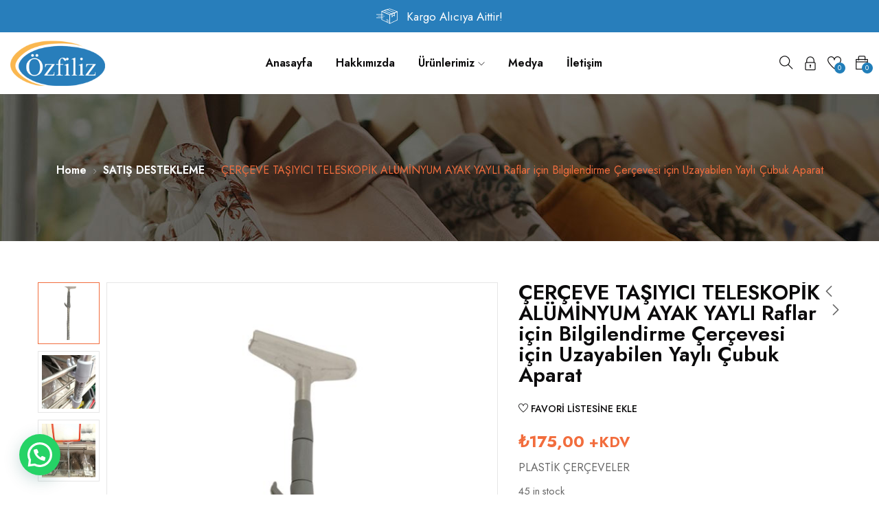

--- FILE ---
content_type: text/html; charset=UTF-8
request_url: https://ozfiliz.com/urun/cerceve-tasiyici-teleskopik-aluminyum-ayak-yayli/
body_size: 31215
content:
<!DOCTYPE html>
<html lang="tr" class="no-js">
<head>
	<meta charset="UTF-8">
	<meta name="viewport" content="width=device-width">
	<link rel="profile" href="//gmpg.org/xfn/11" />

					<script>document.documentElement.className = document.documentElement.className + ' yes-js js_active js'</script>
				<meta name='robots' content='index, follow, max-image-preview:large, max-snippet:-1, max-video-preview:-1' />
<script>window._wca = window._wca || [];</script>

	<!-- This site is optimized with the Yoast SEO Premium plugin v20.5 (Yoast SEO v20.5) - https://yoast.com/wordpress/plugins/seo/ -->
	<title>ÇERÇEVE TAŞIYICI TELESKOPİK ALÜMİNYUM AYAK YAYLI Raflar için Bilgilendirme Çerçevesi için Uzayabilen Yaylı Çubuk Aparat - Özfiliz</title>
	<link rel="canonical" href="https://ozfiliz.com/urun/cerceve-tasiyici-teleskopik-aluminyum-ayak-yayli/" />
	<meta property="og:locale" content="tr_TR" />
	<meta property="og:type" content="article" />
	<meta property="og:title" content="ÇERÇEVE TAŞIYICI TELESKOPİK ALÜMİNYUM AYAK YAYLI Raflar için Bilgilendirme Çerçevesi için Uzayabilen Yaylı Çubuk Aparat" />
	<meta property="og:description" content="PLASTİK ÇERÇEVELER" />
	<meta property="og:url" content="https://ozfiliz.com/urun/cerceve-tasiyici-teleskopik-aluminyum-ayak-yayli/" />
	<meta property="og:site_name" content="Özfiliz" />
	<meta property="article:modified_time" content="2025-08-11T14:45:30+00:00" />
	<meta property="og:image" content="https://ozfiliz.com/wp-content/uploads/2022/09/KOLAY-COZUMLERIZ.jpg" />
	<meta property="og:image:width" content="1414" />
	<meta property="og:image:height" content="2000" />
	<meta property="og:image:type" content="image/jpeg" />
	<meta name="twitter:card" content="summary_large_image" />
	<script type="application/ld+json" class="yoast-schema-graph">{"@context":"https://schema.org","@graph":[{"@type":"WebPage","@id":"https://ozfiliz.com/urun/cerceve-tasiyici-teleskopik-aluminyum-ayak-yayli/","url":"https://ozfiliz.com/urun/cerceve-tasiyici-teleskopik-aluminyum-ayak-yayli/","name":"ÇERÇEVE TAŞIYICI TELESKOPİK ALÜMİNYUM AYAK YAYLI Raflar için Bilgilendirme Çerçevesi için Uzayabilen Yaylı Çubuk Aparat - Özfiliz","isPartOf":{"@id":"https://ozfiliz.com/#website"},"primaryImageOfPage":{"@id":"https://ozfiliz.com/urun/cerceve-tasiyici-teleskopik-aluminyum-ayak-yayli/#primaryimage"},"image":{"@id":"https://ozfiliz.com/urun/cerceve-tasiyici-teleskopik-aluminyum-ayak-yayli/#primaryimage"},"thumbnailUrl":"https://ozfiliz.com/wp-content/uploads/2022/09/KOLAY-COZUMLERIZ.jpg","datePublished":"2022-09-03T11:59:05+00:00","dateModified":"2025-08-11T14:45:30+00:00","breadcrumb":{"@id":"https://ozfiliz.com/urun/cerceve-tasiyici-teleskopik-aluminyum-ayak-yayli/#breadcrumb"},"inLanguage":"tr","potentialAction":[{"@type":"ReadAction","target":["https://ozfiliz.com/urun/cerceve-tasiyici-teleskopik-aluminyum-ayak-yayli/"]}]},{"@type":"ImageObject","inLanguage":"tr","@id":"https://ozfiliz.com/urun/cerceve-tasiyici-teleskopik-aluminyum-ayak-yayli/#primaryimage","url":"https://ozfiliz.com/wp-content/uploads/2022/09/KOLAY-COZUMLERIZ.jpg","contentUrl":"https://ozfiliz.com/wp-content/uploads/2022/09/KOLAY-COZUMLERIZ.jpg","width":1414,"height":2000},{"@type":"BreadcrumbList","@id":"https://ozfiliz.com/urun/cerceve-tasiyici-teleskopik-aluminyum-ayak-yayli/#breadcrumb","itemListElement":[{"@type":"ListItem","position":1,"name":"Anasayfa","item":"https://ozfiliz.com/"},{"@type":"ListItem","position":2,"name":"Ürünlerimiz","item":"https://ozfiliz.com/"},{"@type":"ListItem","position":3,"name":"ÇERÇEVE TAŞIYICI TELESKOPİK ALÜMİNYUM AYAK YAYLI Raflar için Bilgilendirme Çerçevesi için Uzayabilen Yaylı Çubuk Aparat"}]},{"@type":"WebSite","@id":"https://ozfiliz.com/#website","url":"https://ozfiliz.com/","name":"Özfiliz","description":"Kolay Çözümleriz","potentialAction":[{"@type":"SearchAction","target":{"@type":"EntryPoint","urlTemplate":"https://ozfiliz.com/?s={search_term_string}"},"query-input":"required name=search_term_string"}],"inLanguage":"tr"}]}</script>
	<!-- / Yoast SEO Premium plugin. -->


<link rel="alternate" title="oEmbed (JSON)" type="application/json+oembed" href="https://ozfiliz.com/wp-json/oembed/1.0/embed?url=https%3A%2F%2Fozfiliz.com%2Furun%2Fcerceve-tasiyici-teleskopik-aluminyum-ayak-yayli%2F" />
<link rel="alternate" title="oEmbed (XML)" type="text/xml+oembed" href="https://ozfiliz.com/wp-json/oembed/1.0/embed?url=https%3A%2F%2Fozfiliz.com%2Furun%2Fcerceve-tasiyici-teleskopik-aluminyum-ayak-yayli%2F&#038;format=xml" />
<style id='wp-img-auto-sizes-contain-inline-css' type='text/css'>
img:is([sizes=auto i],[sizes^="auto," i]){contain-intrinsic-size:3000px 1500px}
/*# sourceURL=wp-img-auto-sizes-contain-inline-css */
</style>
<link rel='stylesheet' id='wp-block-library-css' href='https://ozfiliz.com/wp-includes/css/dist/block-library/style.min.css?ver=6.9' type='text/css' media='all' />
<style id='wp-block-library-inline-css' type='text/css'>
.has-text-align-justify{text-align:justify;}

/*# sourceURL=wp-block-library-inline-css */
</style><link rel='stylesheet' id='wc-blocks-style-css' href='https://ozfiliz.com/wp-content/plugins/woocommerce/assets/client/blocks/wc-blocks.css?ver=wc-8.9.3' type='text/css' media='all' />
<style id='global-styles-inline-css' type='text/css'>
:root{--wp--preset--aspect-ratio--square: 1;--wp--preset--aspect-ratio--4-3: 4/3;--wp--preset--aspect-ratio--3-4: 3/4;--wp--preset--aspect-ratio--3-2: 3/2;--wp--preset--aspect-ratio--2-3: 2/3;--wp--preset--aspect-ratio--16-9: 16/9;--wp--preset--aspect-ratio--9-16: 9/16;--wp--preset--color--black: #000000;--wp--preset--color--cyan-bluish-gray: #abb8c3;--wp--preset--color--white: #ffffff;--wp--preset--color--pale-pink: #f78da7;--wp--preset--color--vivid-red: #cf2e2e;--wp--preset--color--luminous-vivid-orange: #ff6900;--wp--preset--color--luminous-vivid-amber: #fcb900;--wp--preset--color--light-green-cyan: #7bdcb5;--wp--preset--color--vivid-green-cyan: #00d084;--wp--preset--color--pale-cyan-blue: #8ed1fc;--wp--preset--color--vivid-cyan-blue: #0693e3;--wp--preset--color--vivid-purple: #9b51e0;--wp--preset--gradient--vivid-cyan-blue-to-vivid-purple: linear-gradient(135deg,rgb(6,147,227) 0%,rgb(155,81,224) 100%);--wp--preset--gradient--light-green-cyan-to-vivid-green-cyan: linear-gradient(135deg,rgb(122,220,180) 0%,rgb(0,208,130) 100%);--wp--preset--gradient--luminous-vivid-amber-to-luminous-vivid-orange: linear-gradient(135deg,rgb(252,185,0) 0%,rgb(255,105,0) 100%);--wp--preset--gradient--luminous-vivid-orange-to-vivid-red: linear-gradient(135deg,rgb(255,105,0) 0%,rgb(207,46,46) 100%);--wp--preset--gradient--very-light-gray-to-cyan-bluish-gray: linear-gradient(135deg,rgb(238,238,238) 0%,rgb(169,184,195) 100%);--wp--preset--gradient--cool-to-warm-spectrum: linear-gradient(135deg,rgb(74,234,220) 0%,rgb(151,120,209) 20%,rgb(207,42,186) 40%,rgb(238,44,130) 60%,rgb(251,105,98) 80%,rgb(254,248,76) 100%);--wp--preset--gradient--blush-light-purple: linear-gradient(135deg,rgb(255,206,236) 0%,rgb(152,150,240) 100%);--wp--preset--gradient--blush-bordeaux: linear-gradient(135deg,rgb(254,205,165) 0%,rgb(254,45,45) 50%,rgb(107,0,62) 100%);--wp--preset--gradient--luminous-dusk: linear-gradient(135deg,rgb(255,203,112) 0%,rgb(199,81,192) 50%,rgb(65,88,208) 100%);--wp--preset--gradient--pale-ocean: linear-gradient(135deg,rgb(255,245,203) 0%,rgb(182,227,212) 50%,rgb(51,167,181) 100%);--wp--preset--gradient--electric-grass: linear-gradient(135deg,rgb(202,248,128) 0%,rgb(113,206,126) 100%);--wp--preset--gradient--midnight: linear-gradient(135deg,rgb(2,3,129) 0%,rgb(40,116,252) 100%);--wp--preset--font-size--small: 13px;--wp--preset--font-size--medium: 20px;--wp--preset--font-size--large: 36px;--wp--preset--font-size--x-large: 42px;--wp--preset--spacing--20: 0.44rem;--wp--preset--spacing--30: 0.67rem;--wp--preset--spacing--40: 1rem;--wp--preset--spacing--50: 1.5rem;--wp--preset--spacing--60: 2.25rem;--wp--preset--spacing--70: 3.38rem;--wp--preset--spacing--80: 5.06rem;--wp--preset--shadow--natural: 6px 6px 9px rgba(0, 0, 0, 0.2);--wp--preset--shadow--deep: 12px 12px 50px rgba(0, 0, 0, 0.4);--wp--preset--shadow--sharp: 6px 6px 0px rgba(0, 0, 0, 0.2);--wp--preset--shadow--outlined: 6px 6px 0px -3px rgb(255, 255, 255), 6px 6px rgb(0, 0, 0);--wp--preset--shadow--crisp: 6px 6px 0px rgb(0, 0, 0);}:where(.is-layout-flex){gap: 0.5em;}:where(.is-layout-grid){gap: 0.5em;}body .is-layout-flex{display: flex;}.is-layout-flex{flex-wrap: wrap;align-items: center;}.is-layout-flex > :is(*, div){margin: 0;}body .is-layout-grid{display: grid;}.is-layout-grid > :is(*, div){margin: 0;}:where(.wp-block-columns.is-layout-flex){gap: 2em;}:where(.wp-block-columns.is-layout-grid){gap: 2em;}:where(.wp-block-post-template.is-layout-flex){gap: 1.25em;}:where(.wp-block-post-template.is-layout-grid){gap: 1.25em;}.has-black-color{color: var(--wp--preset--color--black) !important;}.has-cyan-bluish-gray-color{color: var(--wp--preset--color--cyan-bluish-gray) !important;}.has-white-color{color: var(--wp--preset--color--white) !important;}.has-pale-pink-color{color: var(--wp--preset--color--pale-pink) !important;}.has-vivid-red-color{color: var(--wp--preset--color--vivid-red) !important;}.has-luminous-vivid-orange-color{color: var(--wp--preset--color--luminous-vivid-orange) !important;}.has-luminous-vivid-amber-color{color: var(--wp--preset--color--luminous-vivid-amber) !important;}.has-light-green-cyan-color{color: var(--wp--preset--color--light-green-cyan) !important;}.has-vivid-green-cyan-color{color: var(--wp--preset--color--vivid-green-cyan) !important;}.has-pale-cyan-blue-color{color: var(--wp--preset--color--pale-cyan-blue) !important;}.has-vivid-cyan-blue-color{color: var(--wp--preset--color--vivid-cyan-blue) !important;}.has-vivid-purple-color{color: var(--wp--preset--color--vivid-purple) !important;}.has-black-background-color{background-color: var(--wp--preset--color--black) !important;}.has-cyan-bluish-gray-background-color{background-color: var(--wp--preset--color--cyan-bluish-gray) !important;}.has-white-background-color{background-color: var(--wp--preset--color--white) !important;}.has-pale-pink-background-color{background-color: var(--wp--preset--color--pale-pink) !important;}.has-vivid-red-background-color{background-color: var(--wp--preset--color--vivid-red) !important;}.has-luminous-vivid-orange-background-color{background-color: var(--wp--preset--color--luminous-vivid-orange) !important;}.has-luminous-vivid-amber-background-color{background-color: var(--wp--preset--color--luminous-vivid-amber) !important;}.has-light-green-cyan-background-color{background-color: var(--wp--preset--color--light-green-cyan) !important;}.has-vivid-green-cyan-background-color{background-color: var(--wp--preset--color--vivid-green-cyan) !important;}.has-pale-cyan-blue-background-color{background-color: var(--wp--preset--color--pale-cyan-blue) !important;}.has-vivid-cyan-blue-background-color{background-color: var(--wp--preset--color--vivid-cyan-blue) !important;}.has-vivid-purple-background-color{background-color: var(--wp--preset--color--vivid-purple) !important;}.has-black-border-color{border-color: var(--wp--preset--color--black) !important;}.has-cyan-bluish-gray-border-color{border-color: var(--wp--preset--color--cyan-bluish-gray) !important;}.has-white-border-color{border-color: var(--wp--preset--color--white) !important;}.has-pale-pink-border-color{border-color: var(--wp--preset--color--pale-pink) !important;}.has-vivid-red-border-color{border-color: var(--wp--preset--color--vivid-red) !important;}.has-luminous-vivid-orange-border-color{border-color: var(--wp--preset--color--luminous-vivid-orange) !important;}.has-luminous-vivid-amber-border-color{border-color: var(--wp--preset--color--luminous-vivid-amber) !important;}.has-light-green-cyan-border-color{border-color: var(--wp--preset--color--light-green-cyan) !important;}.has-vivid-green-cyan-border-color{border-color: var(--wp--preset--color--vivid-green-cyan) !important;}.has-pale-cyan-blue-border-color{border-color: var(--wp--preset--color--pale-cyan-blue) !important;}.has-vivid-cyan-blue-border-color{border-color: var(--wp--preset--color--vivid-cyan-blue) !important;}.has-vivid-purple-border-color{border-color: var(--wp--preset--color--vivid-purple) !important;}.has-vivid-cyan-blue-to-vivid-purple-gradient-background{background: var(--wp--preset--gradient--vivid-cyan-blue-to-vivid-purple) !important;}.has-light-green-cyan-to-vivid-green-cyan-gradient-background{background: var(--wp--preset--gradient--light-green-cyan-to-vivid-green-cyan) !important;}.has-luminous-vivid-amber-to-luminous-vivid-orange-gradient-background{background: var(--wp--preset--gradient--luminous-vivid-amber-to-luminous-vivid-orange) !important;}.has-luminous-vivid-orange-to-vivid-red-gradient-background{background: var(--wp--preset--gradient--luminous-vivid-orange-to-vivid-red) !important;}.has-very-light-gray-to-cyan-bluish-gray-gradient-background{background: var(--wp--preset--gradient--very-light-gray-to-cyan-bluish-gray) !important;}.has-cool-to-warm-spectrum-gradient-background{background: var(--wp--preset--gradient--cool-to-warm-spectrum) !important;}.has-blush-light-purple-gradient-background{background: var(--wp--preset--gradient--blush-light-purple) !important;}.has-blush-bordeaux-gradient-background{background: var(--wp--preset--gradient--blush-bordeaux) !important;}.has-luminous-dusk-gradient-background{background: var(--wp--preset--gradient--luminous-dusk) !important;}.has-pale-ocean-gradient-background{background: var(--wp--preset--gradient--pale-ocean) !important;}.has-electric-grass-gradient-background{background: var(--wp--preset--gradient--electric-grass) !important;}.has-midnight-gradient-background{background: var(--wp--preset--gradient--midnight) !important;}.has-small-font-size{font-size: var(--wp--preset--font-size--small) !important;}.has-medium-font-size{font-size: var(--wp--preset--font-size--medium) !important;}.has-large-font-size{font-size: var(--wp--preset--font-size--large) !important;}.has-x-large-font-size{font-size: var(--wp--preset--font-size--x-large) !important;}
/*# sourceURL=global-styles-inline-css */
</style>

<style id='classic-theme-styles-inline-css' type='text/css'>
/*! This file is auto-generated */
.wp-block-button__link{color:#fff;background-color:#32373c;border-radius:9999px;box-shadow:none;text-decoration:none;padding:calc(.667em + 2px) calc(1.333em + 2px);font-size:1.125em}.wp-block-file__button{background:#32373c;color:#fff;text-decoration:none}
/*# sourceURL=/wp-includes/css/classic-themes.min.css */
</style>
<link rel='stylesheet' id='contact-form-7-css' href='https://ozfiliz.com/wp-content/plugins/contact-form-7/includes/css/styles.css?ver=5.9.5' type='text/css' media='all' />
<link rel='stylesheet' id='goal-salespopup-style-css' href='https://ozfiliz.com/wp-content/plugins/goal-salespopup/assets/style.css?ver=1.0.0' type='text/css' media='all' />
<link rel='stylesheet' id='photoswipe-css' href='https://ozfiliz.com/wp-content/plugins/woocommerce/assets/css/photoswipe/photoswipe.min.css?ver=8.9.3' type='text/css' media='all' />
<link rel='stylesheet' id='photoswipe-default-skin-css' href='https://ozfiliz.com/wp-content/plugins/woocommerce/assets/css/photoswipe/default-skin/default-skin.min.css?ver=8.9.3' type='text/css' media='all' />
<link rel='stylesheet' id='woocommerce-layout-css' href='https://ozfiliz.com/wp-content/plugins/woocommerce/assets/css/woocommerce-layout.css?ver=8.9.3' type='text/css' media='all' />
<style id='woocommerce-layout-inline-css' type='text/css'>

	.infinite-scroll .woocommerce-pagination {
		display: none;
	}
/*# sourceURL=woocommerce-layout-inline-css */
</style>
<link rel='stylesheet' id='woocommerce-general-css' href='https://ozfiliz.com/wp-content/plugins/woocommerce/assets/css/woocommerce.css?ver=8.9.3' type='text/css' media='all' />
<style id='woocommerce-inline-inline-css' type='text/css'>
.woocommerce form .form-row .required { visibility: visible; }
/*# sourceURL=woocommerce-inline-inline-css */
</style>
<link rel='stylesheet' id='jquery-colorbox-css' href='https://ozfiliz.com/wp-content/plugins/yith-woocommerce-compare/assets/css/colorbox.css?ver=1.4.21' type='text/css' media='all' />
<link rel='stylesheet' id='select2-css' href='https://ozfiliz.com/wp-content/plugins/woocommerce/assets/css/select2.css?ver=8.9.3' type='text/css' media='all' />
<link rel='stylesheet' id='joinchat-css' href='https://ozfiliz.com/wp-content/plugins/creame-whatsapp-me/public/css/joinchat.min.css?ver=5.1.6' type='text/css' media='all' />
<style id='joinchat-inline-css' type='text/css'>
.joinchat{--red:37;--green:211;--blue:102;--bw:100}
/*# sourceURL=joinchat-inline-css */
</style>
<link rel='stylesheet' id='tawcvs-frontend-css' href='https://ozfiliz.com/wp-content/plugins/variation-swatches-for-woocommerce/assets/css/frontend.css?ver=2.2.2' type='text/css' media='all' />
<link rel='stylesheet' id='bailly-wc-quantity-increment-css' href='https://ozfiliz.com/wp-content/themes/bailly/css/wc-quantity-increment.css?ver=6.9' type='text/css' media='all' />
<link rel='stylesheet' id='bailly-woocommerce-css' href='https://ozfiliz.com/wp-content/themes/bailly/sass/woocommerce.css?ver=1.0.2' type='text/css' media='all' />
<link rel='stylesheet' id='bailly-theme-fonts-css' href='https://fonts.googleapis.com/css?family=Jost:300,300i,400,400i,500,600,700,800&#038;subset=latin%2Clatin-ext' type='text/css' media='all' />
<link rel='stylesheet' id='all-awesome-css' href='https://ozfiliz.com/wp-content/themes/bailly/css/all-awesome.css?ver=5.11.2' type='text/css' media='all' />
<link rel='stylesheet' id='font-themify-css' href='https://ozfiliz.com/wp-content/themes/bailly/css/themify-icons.css?ver=1.0.0' type='text/css' media='all' />
<link rel='stylesheet' id='font-flaticon-css' href='https://ozfiliz.com/wp-content/themes/bailly/css/flaticon.css?ver=1.0.0' type='text/css' media='all' />
<link rel='stylesheet' id='font-eleganticon-css' href='https://ozfiliz.com/wp-content/themes/bailly/css/eleganticon-style.css?ver=1.0.0' type='text/css' media='all' />
<link rel='stylesheet' id='animate-css' href='https://ozfiliz.com/wp-content/themes/bailly/css/animate.css?ver=3.6.0' type='text/css' media='all' />
<link rel='stylesheet' id='bootstrap-css' href='https://ozfiliz.com/wp-content/themes/bailly/sass/bootstrap.css?ver=3.2.0' type='text/css' media='all' />
<link rel='stylesheet' id='slick-css' href='https://ozfiliz.com/wp-content/themes/bailly/css/slick.css?ver=1.8.0' type='text/css' media='all' />
<link rel='stylesheet' id='magnific-popup-css' href='https://ozfiliz.com/wp-content/themes/bailly/css/magnific-popup.css?ver=1.1.0' type='text/css' media='all' />
<link rel='stylesheet' id='perfect-scrollbar-css' href='https://ozfiliz.com/wp-content/themes/bailly/css/perfect-scrollbar.css?ver=0.6.12' type='text/css' media='all' />
<link rel='stylesheet' id='sliding-menu-css' href='https://ozfiliz.com/wp-content/themes/bailly/css/sliding-menu.min.css?ver=0.3.0' type='text/css' media='all' />
<link rel='stylesheet' id='bailly-woocommerce-smallscreen-css' href='https://ozfiliz.com/wp-content/themes/bailly/css/woocommerce-smallscreen.css?ver=6.9' type='text/css' media='all' />
<link rel='stylesheet' id='bailly-template-css' href='https://ozfiliz.com/wp-content/themes/bailly/sass/template.css?ver=1.0' type='text/css' media='all' />
<link rel='stylesheet' id='bailly-style-css' href='https://ozfiliz.com/wp-content/themes/bailly/style.css?ver=1.0' type='text/css' media='all' />
<script type="text/template" id="tmpl-variation-template">
	<div class="woocommerce-variation-description">{{{ data.variation.variation_description }}}</div>
	<div class="woocommerce-variation-price">{{{ data.variation.price_html }}}</div>
	<div class="woocommerce-variation-availability">{{{ data.variation.availability_html }}}</div>
</script>
<script type="text/template" id="tmpl-unavailable-variation-template">
	<p>Sorry, this product is unavailable. Please choose a different combination.</p>
</script>
<script type="text/javascript" src="https://ozfiliz.com/wp-includes/js/jquery/jquery.min.js?ver=3.7.1" id="jquery-core-js"></script>
<script type="text/javascript" src="https://ozfiliz.com/wp-includes/js/jquery/jquery-migrate.min.js?ver=3.4.1" id="jquery-migrate-js"></script>
<script type="text/javascript" src="https://ozfiliz.com/wp-content/plugins/woocommerce/assets/js/jquery-blockui/jquery.blockUI.min.js?ver=2.7.0-wc.8.9.3" id="jquery-blockui-js" data-wp-strategy="defer"></script>
<script type="text/javascript" src="https://ozfiliz.com/wp-content/plugins/woocommerce/assets/js/zoom/jquery.zoom.min.js?ver=1.7.21-wc.8.9.3" id="zoom-js" defer="defer" data-wp-strategy="defer"></script>
<script type="text/javascript" src="https://ozfiliz.com/wp-content/plugins/woocommerce/assets/js/flexslider/jquery.flexslider.min.js?ver=2.7.2-wc.8.9.3" id="flexslider-js" defer="defer" data-wp-strategy="defer"></script>
<script type="text/javascript" src="https://ozfiliz.com/wp-content/plugins/woocommerce/assets/js/photoswipe/photoswipe.min.js?ver=4.1.1-wc.8.9.3" id="photoswipe-js" defer="defer" data-wp-strategy="defer"></script>
<script type="text/javascript" src="https://ozfiliz.com/wp-content/plugins/woocommerce/assets/js/photoswipe/photoswipe-ui-default.min.js?ver=4.1.1-wc.8.9.3" id="photoswipe-ui-default-js" defer="defer" data-wp-strategy="defer"></script>
<script type="text/javascript" id="wc-single-product-js-extra">
/* <![CDATA[ */
var wc_single_product_params = {"i18n_required_rating_text":"Please select a rating","review_rating_required":"yes","flexslider":{"rtl":false,"animation":"slide","smoothHeight":true,"directionNav":false,"controlNav":"thumbnails","slideshow":false,"animationSpeed":500,"animationLoop":false,"allowOneSlide":false},"zoom_enabled":"1","zoom_options":[],"photoswipe_enabled":"1","photoswipe_options":{"shareEl":false,"closeOnScroll":false,"history":false,"hideAnimationDuration":0,"showAnimationDuration":0,"captionEl":false},"flexslider_enabled":"1"};
//# sourceURL=wc-single-product-js-extra
/* ]]> */
</script>
<script type="text/javascript" src="https://ozfiliz.com/wp-content/plugins/woocommerce/assets/js/frontend/single-product.min.js?ver=8.9.3" id="wc-single-product-js" defer="defer" data-wp-strategy="defer"></script>
<script type="text/javascript" src="https://ozfiliz.com/wp-content/plugins/woocommerce/assets/js/js-cookie/js.cookie.min.js?ver=2.1.4-wc.8.9.3" id="js-cookie-js" defer="defer" data-wp-strategy="defer"></script>
<script type="text/javascript" id="woocommerce-js-extra">
/* <![CDATA[ */
var woocommerce_params = {"ajax_url":"/wp-admin/admin-ajax.php","wc_ajax_url":"/?wc-ajax=%%endpoint%%"};
//# sourceURL=woocommerce-js-extra
/* ]]> */
</script>
<script type="text/javascript" src="https://ozfiliz.com/wp-content/plugins/woocommerce/assets/js/frontend/woocommerce.min.js?ver=8.9.3" id="woocommerce-js" defer="defer" data-wp-strategy="defer"></script>
<script type="text/javascript" src="https://stats.wp.com/s-202603.js" id="woocommerce-analytics-js" defer="defer" data-wp-strategy="defer"></script>
<script type="text/javascript" src="https://ozfiliz.com/wp-content/plugins/woocommerce/assets/js/selectWoo/selectWoo.full.min.js?ver=1.0.9-wc.8.9.3" id="selectWoo-js" defer="defer" data-wp-strategy="defer"></script>
<script type="text/javascript" src="https://ozfiliz.com/wp-includes/js/underscore.min.js?ver=1.13.7" id="underscore-js"></script>
<script type="text/javascript" id="wp-util-js-extra">
/* <![CDATA[ */
var _wpUtilSettings = {"ajax":{"url":"/wp-admin/admin-ajax.php"}};
//# sourceURL=wp-util-js-extra
/* ]]> */
</script>
<script type="text/javascript" src="https://ozfiliz.com/wp-includes/js/wp-util.min.js?ver=6.9" id="wp-util-js"></script>
<script type="text/javascript" id="wc-add-to-cart-variation-js-extra">
/* <![CDATA[ */
var wc_add_to_cart_variation_params = {"wc_ajax_url":"/?wc-ajax=%%endpoint%%","i18n_no_matching_variations_text":"Sorry, no products matched your selection. Please choose a different combination.","i18n_make_a_selection_text":"Please select some product options before adding this product to your cart.","i18n_unavailable_text":"Sorry, this product is unavailable. Please choose a different combination."};
//# sourceURL=wc-add-to-cart-variation-js-extra
/* ]]> */
</script>
<script type="text/javascript" src="https://ozfiliz.com/wp-content/plugins/woocommerce/assets/js/frontend/add-to-cart-variation.min.js?ver=8.9.3" id="wc-add-to-cart-variation-js" defer="defer" data-wp-strategy="defer"></script>

<!-- Google tag (gtag.js) snippet added by Site Kit -->

<!-- Google Analytics snippet added by Site Kit -->
<script type="text/javascript" src="https://www.googletagmanager.com/gtag/js?id=G-JZB6QQQWYT" id="google_gtagjs-js" async></script>
<script type="text/javascript" id="google_gtagjs-js-after">
/* <![CDATA[ */
window.dataLayer = window.dataLayer || [];function gtag(){dataLayer.push(arguments);}
gtag("set","linker",{"domains":["ozfiliz.com"]});
gtag("js", new Date());
gtag("set", "developer_id.dZTNiMT", true);
gtag("config", "G-JZB6QQQWYT");
//# sourceURL=google_gtagjs-js-after
/* ]]> */
</script>

<!-- End Google tag (gtag.js) snippet added by Site Kit -->
<link rel="https://api.w.org/" href="https://ozfiliz.com/wp-json/" /><link rel="alternate" title="JSON" type="application/json" href="https://ozfiliz.com/wp-json/wp/v2/product/10525" /><meta name="framework" content="Redux 4.1.24" /><meta name="generator" content="Site Kit by Google 1.128.1" />	<style>img#wpstats{display:none}</style>
			<noscript><style>.woocommerce-product-gallery{ opacity: 1 !important; }</style></noscript>
	<meta name="generator" content="Elementor 3.21.8; features: e_optimized_assets_loading, e_optimized_css_loading, additional_custom_breakpoints; settings: css_print_method-external, google_font-enabled, font_display-auto">
<style type="text/css">.recentcomments a{display:inline !important;padding:0 !important;margin:0 !important;}</style><meta name="generator" content="Powered by Slider Revolution 6.5.11 - responsive, Mobile-Friendly Slider Plugin for WordPress with comfortable drag and drop interface." />
<link rel="icon" href="https://ozfiliz.com/wp-content/uploads/2021/02/cropped-Logo-1-32x32.png" sizes="32x32" />
<link rel="icon" href="https://ozfiliz.com/wp-content/uploads/2021/02/cropped-Logo-1-192x192.png" sizes="192x192" />
<link rel="apple-touch-icon" href="https://ozfiliz.com/wp-content/uploads/2021/02/cropped-Logo-1-180x180.png" />
<meta name="msapplication-TileImage" content="https://ozfiliz.com/wp-content/uploads/2021/02/cropped-Logo-1-270x270.png" />
<script type="text/javascript">function setREVStartSize(e){
			//window.requestAnimationFrame(function() {				 
				window.RSIW = window.RSIW===undefined ? window.innerWidth : window.RSIW;	
				window.RSIH = window.RSIH===undefined ? window.innerHeight : window.RSIH;	
				try {								
					var pw = document.getElementById(e.c).parentNode.offsetWidth,
						newh;
					pw = pw===0 || isNaN(pw) ? window.RSIW : pw;
					e.tabw = e.tabw===undefined ? 0 : parseInt(e.tabw);
					e.thumbw = e.thumbw===undefined ? 0 : parseInt(e.thumbw);
					e.tabh = e.tabh===undefined ? 0 : parseInt(e.tabh);
					e.thumbh = e.thumbh===undefined ? 0 : parseInt(e.thumbh);
					e.tabhide = e.tabhide===undefined ? 0 : parseInt(e.tabhide);
					e.thumbhide = e.thumbhide===undefined ? 0 : parseInt(e.thumbhide);
					e.mh = e.mh===undefined || e.mh=="" || e.mh==="auto" ? 0 : parseInt(e.mh,0);		
					if(e.layout==="fullscreen" || e.l==="fullscreen") 						
						newh = Math.max(e.mh,window.RSIH);					
					else{					
						e.gw = Array.isArray(e.gw) ? e.gw : [e.gw];
						for (var i in e.rl) if (e.gw[i]===undefined || e.gw[i]===0) e.gw[i] = e.gw[i-1];					
						e.gh = e.el===undefined || e.el==="" || (Array.isArray(e.el) && e.el.length==0)? e.gh : e.el;
						e.gh = Array.isArray(e.gh) ? e.gh : [e.gh];
						for (var i in e.rl) if (e.gh[i]===undefined || e.gh[i]===0) e.gh[i] = e.gh[i-1];
											
						var nl = new Array(e.rl.length),
							ix = 0,						
							sl;					
						e.tabw = e.tabhide>=pw ? 0 : e.tabw;
						e.thumbw = e.thumbhide>=pw ? 0 : e.thumbw;
						e.tabh = e.tabhide>=pw ? 0 : e.tabh;
						e.thumbh = e.thumbhide>=pw ? 0 : e.thumbh;					
						for (var i in e.rl) nl[i] = e.rl[i]<window.RSIW ? 0 : e.rl[i];
						sl = nl[0];									
						for (var i in nl) if (sl>nl[i] && nl[i]>0) { sl = nl[i]; ix=i;}															
						var m = pw>(e.gw[ix]+e.tabw+e.thumbw) ? 1 : (pw-(e.tabw+e.thumbw)) / (e.gw[ix]);					
						newh =  (e.gh[ix] * m) + (e.tabh + e.thumbh);
					}
					var el = document.getElementById(e.c);
					if (el!==null && el) el.style.height = newh+"px";					
					el = document.getElementById(e.c+"_wrapper");
					if (el!==null && el) {
						el.style.height = newh+"px";
						el.style.display = "block";
					}
				} catch(e){
					console.log("Failure at Presize of Slider:" + e)
				}					   
			//});
		  };</script>
		<style type="text/css" id="wp-custom-css">
			.megamenu > li:hover > a, .megamenu > li.active > a {
    color: #217eb9;
}
.wishlist-icon .count, .mini-cart .count {
    position: absolute;
    bottom: -5px;
    left: 10px;
    display: inline-block;
    font-size: 10px;
    color: #fff;
    background: #217eb9;
    border-radius: 50%;
    -webkit-border-radius: 50%;
    -moz-border-radius: 50%;
    -ms-border-radius: 50%;
    -o-border-radius: 50%;
    line-height: 16px;
    min-width: 16px;
    padding: 0 3px;
    text-align: center;
}
.add-fix-top {
    transition: all 0.2s ease-in-out 0s;
    position: fixed;
    z-index: 9;
    bottom: 50px;
    right: 10px;
    transform: translateX(100%);
    display: inline-block;
    color: #fff !important;
    width: 45px;
    height: 45px;
    line-height: 40px;
    border-radius: 45px;
    -webkit-border-radius: 45px;
    -moz-border-radius: 45px;
    -ms-border-radius: 45px;
    -o-border-radius: 45px;
    text-align: center;
    background: #217eb9;
    opacity: 0;
    filter: alpha(opacity=0);
}
.product-block .sale-perc {
    background: #217eb9;
    color: #ffffff;
    font-size: 12px;
    font-weight: 600;
    padding: 3px 12px;
    line-height: 1.7;
    position: absolute;
    left: 0;
    text-transform: uppercase;
    border-radius: 3px;
    -webkit-border-radius: 3px;
    -moz-border-radius: 3px;
    -ms-border-radius: 3px;
    -o-border-radius: 3px;
    top: 0;
    z-index: 8;
}
.product-block .sale-perc:before {
    content: "";
    position: absolute;
    top: 100%;
    right: 6px;
    border-width: 3px;
    border-style: solid;
    border-color: #217eb9 #217eb9 transparent transparent;
}
.woocommerce div.product p.price, .woocommerce div.product span.price {
    color: #217eb9;
}
.product-block.grid .add-cart a.button, .product-block.grid .add-cart a.added_to_cart {
    background-color: #f26d3d;
}
.product-block.grid .add-cart a.button:hover, .product-block.grid .add-cart a.added_to_cart {
    background-color: #000;
}
.woocommerce div.product p.price del, .woocommerce div.product span.price del {
    color: #f26d3d;
}
.goal-footer a {
    color: #217eb9;
}
.goal-footer a:hover {
	color: #f26d3d;
}
.goal-footer .widget-social .social a {
    border-color: #217eb9;
}
.product-block.grid .yith-wcwl-add-to-wishlist:hover:not(.add_to_wishlist) a {
    background: #217eb9;
    color: #fff;
}
.product-block.grid .yith-compare .compare:hover {
	 background: #217eb9;
   color: #fff;
}
.product-block.grid .view .quickview:hover {
	 background: #217eb9;
   color: #fff;
}

.post-layout .top-info i {
    color: #217eb9;
}
.popup-video {
	display: none !important;
}
.list-category-products {
	display: none !important;
}
.size-guide-wrapper {
	display: none !important;
}

/*ödeme*/
.woocommerce-radio-wrapper{
	display:flex;
}

.woocommerce-radio-wrapper #billing_wooccm11_Kurumsal{
	margin-left:20px;
}

/*ürünler */
.product-block.grid .name{
	white-space:wrap;
	height:84px;
}

.product-block .image img{
	height:192px;
	object-fit:cover;
}


.woocommerce .blockUI.blockOverlay{
	display:none !important;
}

.goal-header .main-header {
    padding: 7px 0;
    line-height: 0;
}

.ozfiliz-kargo{
	display:flex;
	align-items:center;
	margin:0px 0 40px;
}

.ozfiliz-kargo img{
	width:40px;
	height:40px;
}

.ozfiliz-kargo h3{
	font-size:20px;
	padding-left:12px;
	font-weight:500;
	margin:0;
}

.page-shop .col-lg-2{
	width:22%;
}

.page-shop .col-lg-10{
	width:78%;
}

.widget.widget_product_search .woocommerce-product-search{
	padding:0;
}

.widget.widget_product_search .woocommerce-product-search input{
	width:100%;
	border:1px solid #e6e6e6;
	border-width: 0 0 1px 0;
	padding-bottom:10px;
}
.widget.widget_product_search .woocommerce-product-search input:focus{
border-color:#000;
	outline:none;
}

.widget.widget_product_search .woocommerce-product-search button{
	position:absolute;
	right: 9.6%;
	background-color:#287EBB;
	border:none;
	color:#fff;
	border-radius: 5px;
	padding:5px 20px;
	font-size:14px;
}		</style>
			<meta name="google-site-verification" content="nZcVaFqnNkz-FM5Jr9vf8GNOx0ZC-Pnv193ZXqqWD_k" />
<link rel='stylesheet' id='elementor-frontend-css' href='https://ozfiliz.com/wp-content/plugins/elementor/assets/css/frontend-lite.min.css?ver=3.21.8' type='text/css' media='all' />
<link rel='stylesheet' id='elementor-post-80-css' href='https://ozfiliz.com/wp-content/uploads/elementor/css/post-80.css?ver=1727768723' type='text/css' media='all' />
<link rel='stylesheet' id='elementor-post-550-css' href='https://ozfiliz.com/wp-content/uploads/elementor/css/post-550.css?ver=1726661614' type='text/css' media='all' />
<link rel='stylesheet' id='elementor-icons-css' href='https://ozfiliz.com/wp-content/plugins/elementor/assets/lib/eicons/css/elementor-icons.min.css?ver=5.29.0' type='text/css' media='all' />
<link rel='stylesheet' id='swiper-css' href='https://ozfiliz.com/wp-content/plugins/elementor/assets/lib/swiper/v8/css/swiper.min.css?ver=8.4.5' type='text/css' media='all' />
<link rel='stylesheet' id='elementor-post-348-css' href='https://ozfiliz.com/wp-content/uploads/elementor/css/post-348.css?ver=1680332542' type='text/css' media='all' />
<link rel='stylesheet' id='google-fonts-1-css' href='https://fonts.googleapis.com/css?family=Jost%3A100%2C100italic%2C200%2C200italic%2C300%2C300italic%2C400%2C400italic%2C500%2C500italic%2C600%2C600italic%2C700%2C700italic%2C800%2C800italic%2C900%2C900italic%7CPoppins%3A100%2C100italic%2C200%2C200italic%2C300%2C300italic%2C400%2C400italic%2C500%2C500italic%2C600%2C600italic%2C700%2C700italic%2C800%2C800italic%2C900%2C900italic&#038;display=auto&#038;subset=latin-ext&#038;ver=6.9' type='text/css' media='all' />
<link rel='stylesheet' id='elementor-icons-shared-0-css' href='https://ozfiliz.com/wp-content/plugins/elementor/assets/lib/font-awesome/css/fontawesome.min.css?ver=5.15.3' type='text/css' media='all' />
<link rel='stylesheet' id='elementor-icons-fa-brands-css' href='https://ozfiliz.com/wp-content/plugins/elementor/assets/lib/font-awesome/css/brands.min.css?ver=5.15.3' type='text/css' media='all' />
<link rel='stylesheet' id='rs-plugin-settings-css' href='https://ozfiliz.com/wp-content/plugins/revslider/public/assets/css/rs6.css?ver=6.5.11' type='text/css' media='all' />
<style id='rs-plugin-settings-inline-css' type='text/css'>
#rs-demo-id {}
/*# sourceURL=rs-plugin-settings-inline-css */
</style>
</head>
<body class="wp-singular product-template-default single single-product postid-10525 wp-theme-bailly theme-bailly woocommerce woocommerce-page woocommerce-no-js goal-body-loading image-lazy-loading body-footer-mobile elementor-default elementor-kit-348">
	<div class="goal-page-loading">
        <div class="goal-loader-inner" style="background-image: url(&#039;https://ozfiliz.com/wp-content/uploads/2022/08/start.png&#039;)"></div>
    </div>
<div id="wrapper-container" class="wrapper-container">

	<div id="goal-mobile-menu" class="goal-offcanvas hidden-lg"> 
    <div class="goal-offcanvas-body">

        <div class="header-offcanvas">
            <div class="container">
                <div class="row flex-middle">
                    <div class="col-xs-3">
                        <a class="btn-toggle-canvas" data-toggle="offcanvas">
                            <i class="ti-close"></i>
                        </a>
                    </div>

                    <div class="text-center col-xs-6">
                                                                            <div class="logo">
                                <a href="https://ozfiliz.com/" >
                                    <img src="https://ozfiliz.com/wp-content/uploads/2023/04/Adsiz-tasarim.png" alt="Özfiliz">
                                </a>
                            </div>
                                            </div>

                                            <div class="col-xs-3">
                            <div class="pull-right">
                                <!-- Setting -->
                                <div class="top-cart">
                                                                        <div class="goal-topcart">
                                        <div class="cart">
                                            <a class="mini-cart" href="https://ozfiliz.com/sepet/" title="Alışveriş sepetini görüntüle">
                                                <i class="flaticon-shopping-bag"></i>
                                                <span class="count">0</span>
                                            </a>
                                        </div>
                                    </div>

                                </div>
                            </div>
                        </div>
                                    </div>

            </div>
        </div>
        <div class="middle-offcanvas">

            
<div class="goal-search-form search-fix clearfix">
	<div class="inner-search">
		<form action="https://ozfiliz.com/" method="get">
			<div class="main-search">
				<div class="autocompleate-wrapper">
			  		<input type="text" placeholder="Aradığınız ürünü buradan bulabilirsiniz." name="s" class="goal-search form-control goal-autocompleate-input" autocomplete="off"/>
				</div>
			</div>
			<input type="hidden" name="post_type" value="product" class="post_type" />
			<button type="submit" class="btn btn-theme radius-0"><i class="fa fa-search"></i></button>
		</form>
	</div>
</div>
            <nav id="menu-main-menu-navbar" class="navbar navbar-offcanvas" role="navigation">
                <div id="mobile-menu-container" class="menu-mobile-menu-container"><ul id="menu-mobile-menu" class=""><li id="menu-item-8249" class="menu-item-8249"><a href="https://ozfiliz.com/?page_id=265">Anasayfa</a></li>
<li id="menu-item-5629" class="menu-item-5629"><a href="https://ozfiliz.com/hakkimizda/">Hakkımızda</a></li>
<li id="menu-item-9066" class="menu-item-9066"><a href="https://ozfiliz.com/">Ürünlerimiz</a></li>
<li id="menu-item-5630" class="menu-item-5630"><a href="https://ozfiliz.com/iletisim/">İletişim</a></li>
</ul></div>            </nav>
        </div>
                    <div class="header-mobile-bottom">
                                    
                    <a class="my-account" href="https://ozfiliz.com/hesabim/">
                        <i class="ti-user"></i> Hesabım</a>
                    
                            
                                    <aside class="widget_goal_socials_widget"><ul class="social-top">
                    <li>
                    <a href="#" class="facebook-f" target="_blank">
                        <i class="fa fa-facebook-f bo-social-facebook-f">&nbsp;</i><span class="hidden">Facebook</span>
                    </a>
                </li>
                    <li>
                    <a href="#" class="twitter" target="_blank">
                        <i class="fa fa-twitter bo-social-twitter">&nbsp;</i><span class="hidden">Twitter</span>
                    </a>
                </li>
                    <li>
                    <a href="#" class="youtube" target="_blank">
                        <i class="fa fa-youtube bo-social-youtube">&nbsp;</i><span class="hidden">Youtube</span>
                    </a>
                </li>
                    <li>
                    <a href="#" class="pinterest" target="_blank">
                        <i class="fa fa-pinterest bo-social-pinterest">&nbsp;</i><span class="hidden">Pinterest</span>
                    </a>
                </li>
                    <li>
                    <a href="#" class="linkedin" target="_blank">
                        <i class="fa fa-linkedin bo-social-linkedin">&nbsp;</i><span class="hidden">LinkedIn</span>
                    </a>
                </li>
                    <li>
                    <a href="#" class="instagram" target="_blank">
                        <i class="fa fa-instagram bo-social-instagram">&nbsp;</i><span class="hidden">Instagram</span>
                    </a>
                </li>
    </ul></aside>                            </div>
        
    </div>
</div>
<div class="over-dark"></div>	<div id="goal-header-mobile" class="header-mobile hidden-lg hidden-md clearfix">    
    <div class="container-fluid">
        <div class="row">
            <div class="flex-middle">
                <div class="col-xs-3">
                    <div class="box-left">
                        <a href="javascript:void(0);" class="btn btn-showmenu"><i class="ti-menu"></i></a>
                    </div>
                </div>
                <div class="text-center col-xs-6">
                                                                <div class="logo">
                            <a href="https://ozfiliz.com/" >
                                <img src="https://ozfiliz.com/wp-content/uploads/2023/04/Adsiz-tasarim.png" alt="Özfiliz">
                            </a>
                        </div>
                                    </div>
                
                <div class="col-xs-3">
                                            <div class="box-right pull-right">
                            <!-- Setting -->
                            <div class="top-cart">
                                <div class="goal-topcart">
 	<div class="cart">
        <a class="dropdown-toggle mini-cart" data-toggle="dropdown" aria-expanded="true" role="button" aria-haspopup="true" data-delay="0" href="#" title="Alışveriş sepetini görüntüle">
            <i class="ti-bag"></i>
            <span class="count">0</span>
        </a>
        <div class="dropdown-menu dropdown-menu-right"><div class="widget_shopping_cart_content">
            <div class="shopping_cart_content">
	<div class="cart_list ">

		
			<p class="total text-theme empty"><strong>Sepetiniz Boş:</strong> <span class="woocommerce-Price-amount amount"><bdi><span class="woocommerce-Price-currencySymbol">&#8378;</span>0,00</bdi></span></p>
			<p class="buttons clearfix">
				<a href="https://ozfiliz.com/" class="btn btn-block btn-primary wc-forward radius-3">Alışverişe devam edin</a>
			</p>
			</div><!-- end product list -->
	<div class="cart-bottom"> 
			</div>
</div>
        </div></div>
    </div>
</div>                            </div>
                        </div>
                                    </div>
                
            </div>
        </div>
            </div>
</div>

	<div id="goal-header" class="goal-header hidden-xs hidden-sm header-1-80">		<div data-elementor-type="wp-post" data-elementor-id="80" class="elementor elementor-80">
						<section class="elementor-section elementor-top-section elementor-element elementor-element-dd9848b elementor-section-boxed elementor-section-height-default elementor-section-height-default" data-id="dd9848b" data-element_type="section" data-settings="{&quot;background_background&quot;:&quot;classic&quot;}">
						<div class="elementor-container elementor-column-gap-default">
					<div class="elementor-column elementor-col-100 elementor-top-column elementor-element elementor-element-432b7cc" data-id="432b7cc" data-element_type="column">
			<div class="elementor-widget-wrap elementor-element-populated">
						<div class="elementor-element elementor-element-8107d19 elementor-align-center elementor-icon-list--layout-traditional elementor-list-item-link-full_width elementor-widget elementor-widget-icon-list" data-id="8107d19" data-element_type="widget" data-widget_type="icon-list.default">
				<div class="elementor-widget-container">
			<link rel="stylesheet" href="https://ozfiliz.com/wp-content/plugins/elementor/assets/css/widget-icon-list.min.css">		<ul class="elementor-icon-list-items">
							<li class="elementor-icon-list-item">
											<span class="elementor-icon-list-icon">
							<svg xmlns="http://www.w3.org/2000/svg" xmlns:xlink="http://www.w3.org/1999/xlink" width="512" height="512" x="0" y="0" viewBox="0 0 7111 7111" style="enable-background:new 0 0 512 512" xml:space="preserve" fill-rule="evenodd" class=""><g><g fill-rule="nonzero"><path d="m1820 1876 2733 1131h1c32 14 52 45 51 79v2926c0 59-62 105-125 72L1745 4765v1c-30-15-47-45-47-77V1950c0-63 67-102 122-74zm2619 1264L1865 2075v2563l2574 1241z" fill="#ffffff" opacity="1" data-original="#000000"></path><path d="m2023 1960 2500 1035 2276-908-2352-900zm2467 1201L1756 2029c-82-30-72-135 0-158l2661-849c19-8 42-9 63-1h-1l2575 985c76 28 74 129 5 157h-1l-2499 995c-20 11-46 13-69 3z" fill="#ffffff" opacity="1" data-original="#000000"></path><path d="m6944 2208-2339 932v2741l2339-1108zm-2453 799 2499-996c64-29 121 18 121 74v2739c1 32-17 63-48 77L4563 6085c-62 32-124-14-124-73V3086c-1-34 19-66 52-79z" fill="#ffffff" opacity="1" data-original="#000000"></path><path d="m2832 1702 2404 1008 677-269-2331-978zm2371 1175L2564 1770c-79-30-70-134 2-158l1 1 986-315c20-8 43-9 65 0l2542 1066c76 29 71 129 3 156l-891 354c-21 11-46 13-70 3z" fill="#ffffff" opacity="1" data-original="#000000"></path><path d="m5317 2856-2 724 296-469c27-43 84-53 126-17l309 245 3-774zm-169 1012 4-1061c-3-35 11-65 46-79l6-5 890-355c64-29 122 18 121 75l-4 1061c3 81-82 114-135 72l-374-298-398 629c-46 80-157 44-157-39zM563 3472c-46 0-84 38-84 84s38 83 84 83h2198c46 0 83-37 83-83s-37-84-83-84zM83 2929c-46 0-83 37-83 83s37 84 83 84h2198c46 0 84-38 84-84s-38-83-84-83zM83 4015c-46 0-83 38-83 84s37 83 83 83h2198c46 0 84-37 84-83s-38-84-84-84zM3469 5032c-41-20-91-2-111 39s-3 91 39 111l669 323c41 19 91 2 111-39 20-42 2-91-39-111zM3469 4573c-41-20-91-2-111 39s-3 91 39 111l669 323c41 20 91 2 111-39 20-42 2-91-39-111z" fill="#ffffff" opacity="1" data-original="#000000"></path></g></g></svg>						</span>
										<span class="elementor-icon-list-text">Kargo Alıcıya Aittir!</span>
									</li>
						</ul>
				</div>
				</div>
					</div>
		</div>
					</div>
		</section>
				<section class="elementor-section elementor-top-section elementor-element elementor-element-2319873 elementor-section-stretched main-header elementor-section-boxed elementor-section-height-default elementor-section-height-default" data-id="2319873" data-element_type="section" data-settings="{&quot;stretch_section&quot;:&quot;section-stretched&quot;,&quot;background_background&quot;:&quot;classic&quot;}">
						<div class="elementor-container elementor-column-gap-default">
					<div class="elementor-column elementor-col-25 elementor-top-column elementor-element elementor-element-8cc37bb" data-id="8cc37bb" data-element_type="column">
			<div class="elementor-widget-wrap elementor-element-populated">
						<div class="elementor-element elementor-element-52e640d elementor-widget elementor-widget-bailly_logo" data-id="52e640d" data-element_type="widget" data-widget_type="bailly_logo.default">
				<div class="elementor-widget-container">
			        <div class="logo ">
            <a href="https://ozfiliz.com/" >
                <img width="200" height="110" src="https://ozfiliz.com/wp-content/uploads/2021/02/n-logo.png" class="attachment-full size-full wp-image-8971" alt="" decoding="async" />            </a>
        </div>
        		</div>
				</div>
					</div>
		</div>
				<div class="elementor-column elementor-col-50 elementor-top-column elementor-element elementor-element-84b58c5" data-id="84b58c5" data-element_type="column">
			<div class="elementor-widget-wrap elementor-element-populated">
						<div class="elementor-element elementor-element-210f0e6 elementor-widget elementor-widget-bailly_primary_menu" data-id="210f0e6" data-element_type="widget" data-widget_type="bailly_primary_menu.default">
				<div class="elementor-widget-container">
			            <div class="main-menu menu-center ">
                <nav data-duration="400" class="goal-megamenu slide animate navbar p-static" role="navigation">
                <div class="collapse navbar-collapse no-padding"><ul id="primary-menu" class="nav navbar-nav megamenu effect1"><li id="menu-item-11472" class="menu-item-11472 aligned-left"><a href="https://ozfiliz.com/anasayfa/">Anasayfa</a></li>
<li id="menu-item-489" class="menu-item-489 aligned-left"><a href="https://ozfiliz.com/hakkimizda/">Hakkımızda</a></li>
<li id="menu-item-9009" class="dropdown menu-item-9009 aligned-left"><a href="https://ozfiliz.com/" class="dropdown-toggle"  data-hover="dropdown" data-toggle="dropdown">Ürünlerimiz <i class="down ti-angle-down"></i></a>
<ul class="dropdown-menu">
	<li id="menu-item-11077" class="menu-item-11077 aligned-left"><a href="https://ozfiliz.com/urun-kategori/satis-destekleme/">SATIŞ DESTEKLEME</a></li>
	<li id="menu-item-11078" class="menu-item-11078 aligned-left"><a href="https://ozfiliz.com/urun-kategori/urun-teshiri/">ÜRÜN TEŞHİRİ</a></li>
	<li id="menu-item-11079" class="menu-item-11079 aligned-left"><a href="https://ozfiliz.com/urun-kategori/yardimci-ekipman/">YARDIMCI EKİPMAN</a></li>
	<li id="menu-item-11080" class="menu-item-11080 aligned-left"><a href="https://ozfiliz.com/urun-kategori/sarf-malzeme/">SARF MALZEME</a></li>
	<li id="menu-item-11081" class="menu-item-11081 aligned-left"><a href="https://ozfiliz.com/urun-kategori/reklam-tanitim/">REKLAM-TANITIM</a></li>
	<li id="menu-item-11082" class="menu-item-11082 aligned-left"><a href="https://ozfiliz.com/urun-kategori/depolama/">DEPOLAMA</a></li>
	<li id="menu-item-11083" class="menu-item-11083 aligned-left"><a href="https://ozfiliz.com/urun-kategori/restaurant/">RESTAURANT</a></li>
	<li id="menu-item-11084" class="menu-item-11084 aligned-left"><a href="https://ozfiliz.com/urun-kategori/ambalaj-ve-paketleme/">AMBALAJ VE PAKETLEME</a></li>
	<li id="menu-item-11085" class="menu-item-11085 aligned-left"><a href="https://ozfiliz.com/urun-kategori/personel/">PERSONEL</a></li>
</ul>
</li>
<li id="menu-item-11483" class="menu-item-11483 aligned-left"><a href="https://ozfiliz.com/medya/">Medya</a></li>
<li id="menu-item-614" class="menu-item-614 aligned-left"><a href="https://ozfiliz.com/iletisim/">İletişim</a></li>
</ul></div>                </nav>
            </div>
            		</div>
				</div>
					</div>
		</div>
				<div class="elementor-column elementor-col-25 elementor-top-column elementor-element elementor-element-bcc2756" data-id="bcc2756" data-element_type="column">
			<div class="elementor-widget-wrap elementor-element-populated">
						<div class="elementor-element elementor-element-69508a8 elementor-widget__width-auto elementor-widget elementor-widget-bailly_element_search_form" data-id="69508a8" data-element_type="widget" data-widget_type="bailly_element_search_form.default">
				<div class="elementor-widget-container">
			        
        <div class="goal-search-form  style2">
                            <span class="show-search-header"><i class="ti-search"></i></span>
                        <div class="goal-search-form-inner style2">
                                    <div class="container">
                        <h3 class="title">Ne aramıştınız?</h3>
                                <form action="https://ozfiliz.com/" method="get">
                    <div class="select-category"><select  name='product_cat' id='product_cat' class='dropdown_product_cat'>
	<option value='' selected='selected'>Select a category</option>
	<option class="level-0" value="ambalaj-ve-paketleme">AMBALAJ VE PAKETLEME</option>
	<option class="level-0" value="depolama">DEPOLAMA</option>
	<option class="level-0" value="duzenleme-ve-istifleme">DÜZENLEME VE İSTİFLEME</option>
	<option class="level-0" value="genel">Genel</option>
	<option class="level-0" value="gr23">Google Reklam</option>
	<option class="level-0" value="personel">PERSONEL</option>
	<option class="level-0" value="reklam-tanitim">REKLAM-TANITIM</option>
	<option class="level-0" value="restaurant">RESTAURANT</option>
	<option class="level-0" value="sarf-malzeme">SARF MALZEME</option>
	<option class="level-0" value="satis-destekleme">SATIŞ DESTEKLEME</option>
	<option class="level-0" value="urun-teshiri">ÜRÜN TEŞHİRİ</option>
	<option class="level-0" value="yardimci-ekipman">YARDIMCI EKİPMAN</option>
</select>
</div>                    <div class="main-search">
                        <div class="twitter-typeahead">                            <input type="text" placeholder="Aradığınız ürünü buradan bulabilirsiniz..." name="s" class="goal-search form-control goal-autocompleate-input" autocomplete="off"/>
                        </div>                    </div>
                    <input type="hidden" name="post_type" value="product" class="post_type" />
                   
                    <button type="submit" class="btn btn-theme radius-5 btn-search "><span class="text">Ara</span></button>
                    

                </form>
                                                                    <div class="quick-links-wrapper">
                                                                    <h4 class="title-quick-links">Kategoriler</h4>
                                                                </div>
                        
                    </div>
                            </div>
                            <div class="overlay-search-header"></div>
                    </div>
        		</div>
				</div>
				<div class="elementor-element elementor-element-ab5e0ca elementor-widget__width-auto elementor-widget elementor-widget-bailly_user_info" data-id="ab5e0ca" data-element_type="widget" data-widget_type="bailly_user_info.default">
				<div class="elementor-widget-container">
			            <div class="top-wrapper-menu ">
                <a class="login popup" href="https://ozfiliz.com/hesabim/" title="Giriş yap"><i class="ti-lock"></i>
                    <!-- Giriş -->
                </a>
                                        <div class="header-customer-login-wrapper hidden">
                            <button title="Close (Esc)" type="button" class="mfp-close goal-mfp-close"> <i class="fa fa-close"></i> </button>
                            <div class="header_customer_login">
	<h2 class="title">Giriş</h2>
	<form method="post" class="login" role="form">

		
		<p class="form-group form-row form-row-wide">
			<label for="username">Kullanıcı Adı yada Eposta Adresi <span class="required">*</span></label>
			<input type="text" class="input-text form-control" name="username" id="username" value="" />
		</p>
		<p class="form-group form-row form-row-wide">
			<label for="password">Şifre <span class="required">*</span></label>
			<input class="input-text form-control" type="password" name="password" id="password" />
		</p>

				<div class="form-group form-row">
			<span class="inline">
				<input name="rememberme" type="checkbox" id="rememberme" value="forever" /> Beni hatırla			</span>
		</div>
		<div class="form-group form-row">
			<input type="hidden" id="_wpnonce" name="_wpnonce" value="67b9f0e80c" /><input type="hidden" name="_wp_http_referer" value="/urun/cerceve-tasiyici-teleskopik-aluminyum-ayak-yayli/" />			
			<input type="submit" class="btn btn-theme btn-block btn-sm" name="login" value="Giriş yap" />
		</div>

		
		<div class="form-group clearfix">
			<ul class="topmenu-menu">
				<li class="lost_password">
					<a href="https://ozfiliz.com/hesabim/lost-password/"><i class="fa fa-repeat"></i> Şifrenizi mi unuttunuz?</a>
				</li>
				<li class="register">
					<a class="register" href="https://ozfiliz.com/hesabim/?ac=register" title="Kayıt ol"><i class="fa fa-user-plus"></i> Kayıt ol</a>
				</li>
			</ul>
		</div>
	</form>
</div>                        </div>
                                    </div>
        		</div>
				</div>
				<div class="elementor-element elementor-element-b64f994 elementor-widget__width-auto elementor-widget elementor-widget-bailly_woo_header" data-id="b64f994" data-element_type="widget" data-widget_type="bailly_woo_header.default">
				<div class="elementor-widget-container">
			        <div class="header-button-woo clearfix  ">
                            <div class="pull-right">
                    <div class="goal-topcart">
                        <div class="cart">
                                                            <a class="offcanvas mini-cart" href="#" title="Alışveriş sepetini görüntüle">
                                    <i class="ti-bag"></i>
                                    <span class="count">0</span>
                                                                    </a>
                                <div class="offcanvas-content">
                                    <h3 class="title-cart-canvas"><i class="ti-close close-cart"></i> Sepetiniz
</h3>
                                    <div class="widget_shopping_cart_content">
                                        <div class="shopping_cart_content">
	<div class="cart_list ">

		
			<p class="total text-theme empty"><strong>Sepetiniz Boş:</strong> <span class="woocommerce-Price-amount amount"><bdi><span class="woocommerce-Price-currencySymbol">&#8378;</span>0,00</bdi></span></p>
			<p class="buttons clearfix">
				<a href="https://ozfiliz.com/" class="btn btn-block btn-primary wc-forward radius-3">Alışverişe devam edin</a>
			</p>
			</div><!-- end product list -->
	<div class="cart-bottom"> 
			</div>
</div>
                                    </div>
                                </div>
                                <div class="overlay-offcanvas-content"></div>
                                                    </div>
                    </div>
                </div>
                            <div class="pull-right">
                    <a class="wishlist-icon" href="https://ozfiliz.com/istek-listesi/">
                        <i class="ti-heart"></i>
                                                    <span class="count">0</span>
                                            </a>
                </div>
                    </div>
        		</div>
				</div>
					</div>
		</div>
					</div>
		</section>
				</div>
		</div>	<div id="goal-main-content"><section id="goal-breadscrumb" class="goal-breadscrumb woo-breadcrumb has_bg woo-detail" style="background-color:#0c0c0c;background-image:url('https://ozfiliz.com/wp-content/uploads/2022/01/bg-breadcrumb.jpg')"><div class="clearfix"><div class="wrapper-breads"><div class="wrapper-breads-inner">
        <ol class="breadcrumb" itemprop="breadcrumb"><li><a href="https://ozfiliz.com">Home</a></li><li><a href="https://ozfiliz.com/urun-kategori/satis-destekleme/">SATIŞ DESTEKLEME</a></li><li><span class="active">ÇERÇEVE TAŞIYICI TELESKOPİK ALÜMİNYUM AYAK YAYLI Raflar için Bilgilendirme Çerçevesi için Uzayabilen Yaylı Çubuk Aparat</li></ol></div></div></div></section><section id="main-container" class="layout-detail-product container-fluid no-padding">
	
	<div id="main-content" class="archive-shop">

		<div id="primary" class="content-area">
			<div id="content" class="site-content" role="main">

					<div class="container">
<div class="woocommerce-notices-wrapper"></div>
	<div id="product-10525" class="details-product layout-v1 product type-product post-10525 status-publish first instock product_cat-satis-destekleme has-post-thumbnail taxable shipping-taxable purchasable product-type-simple">
								<div class="top-content" >
									<div class="row top-row ">
						<div class="col-md-7 col-xs-12">
							<div class="image-mains clearfix">
									
	<div class="goal-woocommerce-product-gallery-wrapper ">
	    
		<div class="slick-carousel goal-woocommerce-product-gallery" data-carousel="slick" data-items="1" data-smallmedium="1" data-extrasmall="1" data-pagination="false" data-nav="true" data-slickparent="true">
			<div data-thumb="https://ozfiliz.com/wp-content/uploads/2022/09/KOLAY-COZUMLERIZ-410x410.jpg" data-thumb-alt="" class="woocommerce-product-gallery__image"><a href="https://ozfiliz.com/wp-content/uploads/2022/09/KOLAY-COZUMLERIZ.jpg" data-elementor-lightbox-slideshow="product-gallery"><img fetchpriority="high" width="600" height="849" src="https://ozfiliz.com/wp-content/uploads/2022/09/KOLAY-COZUMLERIZ-600x849.jpg" class="wp-post-image" alt="" title="KOLAY ÇÖZÜMLERİZ" data-caption="" data-src="https://ozfiliz.com/wp-content/uploads/2022/09/KOLAY-COZUMLERIZ.jpg" data-large_image="https://ozfiliz.com/wp-content/uploads/2022/09/KOLAY-COZUMLERIZ.jpg" data-large_image_width="1414" data-large_image_height="2000" decoding="async" srcset="https://ozfiliz.com/wp-content/uploads/2022/09/KOLAY-COZUMLERIZ-600x849.jpg 600w, https://ozfiliz.com/wp-content/uploads/2022/09/KOLAY-COZUMLERIZ-300x424.jpg 300w, https://ozfiliz.com/wp-content/uploads/2022/09/KOLAY-COZUMLERIZ-212x300.jpg 212w, https://ozfiliz.com/wp-content/uploads/2022/09/KOLAY-COZUMLERIZ-724x1024.jpg 724w, https://ozfiliz.com/wp-content/uploads/2022/09/KOLAY-COZUMLERIZ-768x1086.jpg 768w, https://ozfiliz.com/wp-content/uploads/2022/09/KOLAY-COZUMLERIZ-1086x1536.jpg 1086w, https://ozfiliz.com/wp-content/uploads/2022/09/KOLAY-COZUMLERIZ.jpg 1414w" sizes="(max-width: 600px) 100vw, 600px" /></a></div><div data-thumb="https://ozfiliz.com/wp-content/uploads/2022/09/2-70-scaled-410x410.jpg" data-thumb-alt="" class="woocommerce-product-gallery__image"><a href="https://ozfiliz.com/wp-content/uploads/2022/09/2-70-scaled.jpg"><img width="600" height="800" src="https://ozfiliz.com/wp-content/uploads/2022/09/2-70-scaled-600x800.jpg" class="wp-post-image" alt="" title="2" data-caption="" data-src="https://ozfiliz.com/wp-content/uploads/2022/09/2-70-scaled.jpg" data-large_image="https://ozfiliz.com/wp-content/uploads/2022/09/2-70-scaled.jpg" data-large_image_width="800" data-large_image_height="1067" decoding="async" srcset="https://ozfiliz.com/wp-content/uploads/2022/09/2-70-scaled-600x800.jpg 600w, https://ozfiliz.com/wp-content/uploads/2022/09/2-70-scaled-300x400.jpg 300w, https://ozfiliz.com/wp-content/uploads/2022/09/2-70-225x300.jpg 225w, https://ozfiliz.com/wp-content/uploads/2022/09/2-70-768x1024.jpg 768w, https://ozfiliz.com/wp-content/uploads/2022/09/2-70-1152x1536.jpg 1152w, https://ozfiliz.com/wp-content/uploads/2022/09/2-70-1536x2048.jpg 1536w, https://ozfiliz.com/wp-content/uploads/2022/09/2-70-scaled.jpg 800w" sizes="(max-width: 600px) 100vw, 600px" /></a></div><div data-thumb="https://ozfiliz.com/wp-content/uploads/2022/09/3-56-scaled-410x410.jpg" data-thumb-alt="" class="woocommerce-product-gallery__image"><a href="https://ozfiliz.com/wp-content/uploads/2022/09/3-56-scaled.jpg"><img loading="lazy" width="600" height="800" src="https://ozfiliz.com/wp-content/uploads/2022/09/3-56-scaled-600x800.jpg" class="wp-post-image" alt="" title="3" data-caption="" data-src="https://ozfiliz.com/wp-content/uploads/2022/09/3-56-scaled.jpg" data-large_image="https://ozfiliz.com/wp-content/uploads/2022/09/3-56-scaled.jpg" data-large_image_width="800" data-large_image_height="1067" decoding="async" srcset="https://ozfiliz.com/wp-content/uploads/2022/09/3-56-scaled-600x800.jpg 600w, https://ozfiliz.com/wp-content/uploads/2022/09/3-56-scaled-300x400.jpg 300w, https://ozfiliz.com/wp-content/uploads/2022/09/3-56-225x300.jpg 225w, https://ozfiliz.com/wp-content/uploads/2022/09/3-56-768x1024.jpg 768w, https://ozfiliz.com/wp-content/uploads/2022/09/3-56-1152x1536.jpg 1152w, https://ozfiliz.com/wp-content/uploads/2022/09/3-56-1536x2048.jpg 1536w, https://ozfiliz.com/wp-content/uploads/2022/09/3-56-scaled.jpg 800w" sizes="(max-width: 600px) 100vw, 600px" /></a></div>		</div>
	</div>

			<div class="wrapper-thumbs ">
			<div class="slick-carousel goal-woocommerce-product-gallery-thumbs vertical" data-carousel="slick" data-items="6" data-smallmedium="6" data-extrasmall="2" data-smallest="2" data-pagination="false" data-nav="true" data-asnavfor=".goal-woocommerce-product-gallery" data-slidestoscroll="1" data-focusonselect="true" data-vertical="true">
				<div class="woocommerce-product-gallery__image"><div class="thumbs-inner"><img loading="lazy" width="410" height="410" src="https://ozfiliz.com/wp-content/uploads/2022/09/KOLAY-COZUMLERIZ-410x410.jpg" class="attachment-woocommerce_gallery_thumbnail size-woocommerce_gallery_thumbnail wp-post-image" alt="" decoding="async" srcset="https://ozfiliz.com/wp-content/uploads/2022/09/KOLAY-COZUMLERIZ-410x410.jpg 410w, https://ozfiliz.com/wp-content/uploads/2022/09/KOLAY-COZUMLERIZ-150x150.jpg 150w, https://ozfiliz.com/wp-content/uploads/2022/09/KOLAY-COZUMLERIZ-850x850.jpg 850w, https://ozfiliz.com/wp-content/uploads/2022/09/KOLAY-COZUMLERIZ-100x100.jpg 100w" sizes="(max-width: 410px) 100vw, 410px" /></div></div><div class="woocommerce-product-gallery__image"><div class="thumbs-inner"><img loading="lazy" width="410" height="410" src="https://ozfiliz.com/wp-content/uploads/2022/09/2-70-scaled-410x410.jpg" class="attachment-woocommerce_gallery_thumbnail size-woocommerce_gallery_thumbnail" alt="" decoding="async" srcset="https://ozfiliz.com/wp-content/uploads/2022/09/2-70-scaled-410x410.jpg 410w, https://ozfiliz.com/wp-content/uploads/2022/09/2-70-150x150.jpg 150w, https://ozfiliz.com/wp-content/uploads/2022/09/2-70-850x850.jpg 850w, https://ozfiliz.com/wp-content/uploads/2022/09/2-70-100x100.jpg 100w" sizes="(max-width: 410px) 100vw, 410px" /></div></div><div class="woocommerce-product-gallery__image"><div class="thumbs-inner"><img loading="lazy" width="410" height="410" src="https://ozfiliz.com/wp-content/uploads/2022/09/3-56-scaled-410x410.jpg" class="attachment-woocommerce_gallery_thumbnail size-woocommerce_gallery_thumbnail" alt="" decoding="async" srcset="https://ozfiliz.com/wp-content/uploads/2022/09/3-56-scaled-410x410.jpg 410w, https://ozfiliz.com/wp-content/uploads/2022/09/3-56-150x150.jpg 150w, https://ozfiliz.com/wp-content/uploads/2022/09/3-56-850x850.jpg 850w, https://ozfiliz.com/wp-content/uploads/2022/09/3-56-100x100.jpg 100w" sizes="(max-width: 410px) 100vw, 410px" /></div></div>			</div>
		</div>
		
							</div>
						</div>
						<div class="col-md-5 col-xs-12 right-info ">
							<div class="information">
								<div class="summary entry-summary">
									    <div class="breadcrumb-navigation-wrapper">
        <!-- <section id="goal-breadscrumb" class="goal-breadscrumb woo-breadcrumb has_bg woo-detail" style="background-color:#0c0c0c;background-image:url('https://ozfiliz.com/wp-content/uploads/2022/01/bg-breadcrumb.jpg')"><div class="clearfix"><div class="wrapper-breads"><div class="wrapper-breads-inner">
        <ol class="breadcrumb" itemprop="breadcrumb"><li><a href="https://ozfiliz.com">Home</a></li><li><a href="https://ozfiliz.com/urun-kategori/satis-destekleme/">SATIŞ DESTEKLEME</a></li><li><span class="active">ÇERÇEVE TAŞIYICI TELESKOPİK ALÜMİNYUM AYAK YAYLI Raflar için Bilgilendirme Çerçevesi için Uzayabilen Yaylı Çubuk Aparat</li></ol></div></div></div></section> -->

        <h1 class="product_title entry-title">ÇERÇEVE TAŞIYICI TELESKOPİK ALÜMİNYUM AYAK YAYLI Raflar için Bilgilendirme Çerçevesi için Uzayabilen Yaylı Çubuk Aparat</h1>        <div class="product-navs">
            
	<nav class="navigation post-navigation" aria-label="Yazılar">
		<h2 class="screen-reader-text">Yazı gezinmesi</h2>
		<div class="nav-links"><div class="nav-previous"><a href="https://ozfiliz.com/urun/cerceve-tasiyici-teleskopik-aluminyum-ayak-standart/" rel="prev"><i class="flaticon-back"></i></a></div><div class="nav-next"><a href="https://ozfiliz.com/urun/cerceve-tasiyici-teleskopik-krom-ayak-mandalli/" rel="next"><i class="flaticon-next"></i></a></div></div>
	</nav>        </div>
    </div>
    
<div
	class="yith-wcwl-add-to-wishlist add-to-wishlist-10525  wishlist-fragment on-first-load"
	data-fragment-ref="10525"
	data-fragment-options="{&quot;base_url&quot;:&quot;&quot;,&quot;in_default_wishlist&quot;:false,&quot;is_single&quot;:true,&quot;show_exists&quot;:false,&quot;product_id&quot;:10525,&quot;parent_product_id&quot;:10525,&quot;product_type&quot;:&quot;simple&quot;,&quot;show_view&quot;:true,&quot;browse_wishlist_text&quot;:&quot;Favori Listesini \u0130ncele&quot;,&quot;already_in_wishslist_text&quot;:&quot;\u00dcr\u00fcn zaten favori listenizde!&quot;,&quot;product_added_text&quot;:&quot;\u00dcr\u00fcn eklendi!&quot;,&quot;heading_icon&quot;:&quot;fa-heart-o&quot;,&quot;available_multi_wishlist&quot;:false,&quot;disable_wishlist&quot;:false,&quot;show_count&quot;:false,&quot;ajax_loading&quot;:false,&quot;loop_position&quot;:&quot;after_add_to_cart&quot;,&quot;item&quot;:&quot;add_to_wishlist&quot;}"
>
			
			<!-- ADD TO WISHLIST -->
			
<div class="yith-wcwl-add-button">
		<a
		href="?add_to_wishlist=10525&#038;_wpnonce=ed77c52bcc"
		class="add_to_wishlist single_add_to_wishlist"
		data-product-id="10525"
		data-product-type="simple"
		data-original-product-id="10525"
		data-title="Favori Listesine Ekle"
		rel="nofollow"
	>
		<i class="ti-heart"></i>		<span>Favori Listesine Ekle</span>
	</a>
</div>

			<!-- COUNT TEXT -->
			
			</div>
    <div class="price-rating-wrapper clearfix">
    <p class="price"><span class="woocommerce-Price-amount amount"><bdi><span class="woocommerce-Price-currencySymbol">&#8378;</span>175,00</bdi></span> <small class="woocommerce-price-suffix">+KDV</small></p>
    </div>
    <div class="woocommerce-product-details__short-description">
	<p>PLASTİK ÇERÇEVELER</p>
</div>
<div class="size-guide-wrapper">
	<a class="sizeguides-btn" href="#goal-sizeguides-wrapper">
	    Beden	</a>
	<div id="goal-sizeguides-wrapper" class="goal-sizeguides mfp-hide" data-effect="fadeIn">
		<h3 class="title">Beden</h3>
		<div class="content-sizeguides">
			<div class="inner clearfix">
									<div class="image-inner">
			        	<img src="" alt="Resim"/>
			        </div>
								<div class="inner-content">
												<section class="sizeguides-section">
																	<div class="header">JEANS</div>
								
								<table class="sizeguides-table">
									<thead><tr><th>SIZE</th><th>XS</th><th>S</th><th>M</th><th>L</th><th>XL</th><th>XXL</th></tr></thead><tbody><tr><td>BUST</td><td>88</td><td>89</td><td>90</td><td>91</td><td>92</td><td>93</td></tr><tr><td>WAIST</td><td>55</td><td>56</td><td>58</td><td>59</td><td>62</td><td>65</td></tr><tr><td>HIPS</td><td>90</td><td>92</td><td>94</td><td>95</td><td>96</td><td>98</td></tr></tbody>									
								</table>

							</section>
												<section class="sizeguides-section">
																	<div class="header">T-SHIRTS</div>
								
								<table class="sizeguides-table">
									<thead><tr><th>SIZE</th><th>XS</th><th>S</th><th>M</th><th>L</th><th>XL</th><th>XXL</th></tr></thead><tbody><tr><td>BUST</td><td>60</td><td>62</td><td>65</td><td>66</td><td>68</td><td>69</td></tr><tr><td>WAIST</td><td>50</td><td>55</td><td>58</td><td>62</td><td>65</td><td>66</td></tr><tr><td>HIPS</td><td>80</td><td>82</td><td>85</td><td>86</td><td>88</td><td>89</td></tr></tbody>									
								</table>

							</section>
									</div>
			</div>
		</div>
	</div>
</div><p class="stock in-stock">45 in stock</p>

	
	<form class="cart" action="https://ozfiliz.com/urun/cerceve-tasiyici-teleskopik-aluminyum-ayak-yayli/" method="post" enctype='multipart/form-data'>
		<div class="ozfiliz-kargo">
            <img src="https://ozfiliz.com/wp-content/uploads/2024/10/delivery-box.png" alt="">
            <h3>Kargo Alıcıya Aittir!</h3>
          </div>
		<div class="quantity">
		<label class="screen-reader-text" for="quantity_696910ceef9f7">ÇERÇEVE TAŞIYICI TELESKOPİK ALÜMİNYUM AYAK YAYLI Raflar için Bilgilendirme Çerçevesi için Uzayabilen Yaylı Çubuk Aparat quantity</label>
	<input
		type="number"
				id="quantity_696910ceef9f7"
		class="input-text qty text"
		name="quantity"
		value="1"
		aria-label="Product quantity"
		size="4"
		min="1"
		max="45"
					step="1"
			placeholder=""
			inputmode="numeric"
			autocomplete="off"
			/>
	</div>

		<button type="submit" name="add-to-cart" value="10525" class="single_add_to_cart_button button alt">Add to cart</button>

			</form>

	
<div class="clearfix wishlist-share-wrapper"><a href="https://ozfiliz.com?action=yith-woocompare-add-product&id=10525" class="compare button" data-product_id="10525" rel="nofollow">Karşılaştır</a><div class="goal-social-share">
		<div class="bo-social-icons bo-sicolor social-radius-rounded">
		<span class="title">Ürünü Paylaş </span>
		 
			<a class="bo-social-facebook" data-toggle="tooltip" data-placement="top" data-animation="true" href="http://www.facebook.com/sharer.php?s=100&p&#91;url&#93;=https://ozfiliz.com/urun/cerceve-tasiyici-teleskopik-aluminyum-ayak-yayli/&p&#91;title&#93;=ÇERÇEVE TAŞIYICI TELESKOPİK ALÜMİNYUM AYAK YAYLI Raflar için Bilgilendirme Çerçevesi için Uzayabilen Yaylı Çubuk Aparat" target="_blank" title="Share on facebook">
				<i class="fa fa-facebook"></i>
			</a>
 
				 
			<a class="bo-social-twitter"  data-toggle="tooltip" data-placement="top" data-animation="true" href="http://twitter.com/home?status=ÇERÇEVE TAŞIYICI TELESKOPİK ALÜMİNYUM AYAK YAYLI Raflar için Bilgilendirme Çerçevesi için Uzayabilen Yaylı Çubuk Aparat https://ozfiliz.com/urun/cerceve-tasiyici-teleskopik-aluminyum-ayak-yayli/" target="_blank" title="Share on Twitter">
				<i class="fa fa-twitter"></i>
			</a>
 
				 
			<a class="bo-social-linkedin"  data-toggle="tooltip" data-placement="top" data-animation="true" href="http://linkedin.com/shareArticle?mini=true&amp;url=https://ozfiliz.com/urun/cerceve-tasiyici-teleskopik-aluminyum-ayak-yayli/&amp;title=ÇERÇEVE TAŞIYICI TELESKOPİK ALÜMİNYUM AYAK YAYLI Raflar için Bilgilendirme Çerçevesi için Uzayabilen Yaylı Çubuk Aparat" target="_blank" title="Share on LinkedIn">
				<i class="fa fa-linkedin"></i>
			</a>
 
				 
			<a class="bo-social-tumblr" data-toggle="tooltip" data-placement="top" data-animation="true" href="http://www.tumblr.com/share/link?url=https%3A%2F%2Fozfiliz.com%2Furun%2Fcerceve-tasiyici-teleskopik-aluminyum-ayak-yayli%2F&amp;name=%C3%87ER%C3%87EVE+TA%C5%9EIYICI+TELESKOP%C4%B0K+AL%C3%9CM%C4%B0NYUM+AYAK+YAYLI+Raflar+i%C3%A7in+Bilgilendirme+%C3%87er%C3%A7evesi+i%C3%A7in+Uzayabilen+Yayl%C4%B1+%C3%87ubuk+Aparat&amp;description=PLAST%C4%B0K+%C3%87ER%C3%87EVELER" target="_blank" title="Share on Tumblr">
				<i class="fa fa-tumblr"></i>
			</a>
 
		
		 
						<a class="bo-social-pinterest" data-toggle="tooltip" data-placement="top" data-animation="true" href="http://pinterest.com/pin/create/button/?url=https%3A%2F%2Fozfiliz.com%2Furun%2Fcerceve-tasiyici-teleskopik-aluminyum-ayak-yayli%2F&amp;description=%C3%87ER%C3%87EVE+TA%C5%9EIYICI+TELESKOP%C4%B0K+AL%C3%9CM%C4%B0NYUM+AYAK+YAYLI+Raflar+i%C3%A7in+Bilgilendirme+%C3%87er%C3%A7evesi+i%C3%A7in+Uzayabilen+Yayl%C4%B1+%C3%87ubuk+Aparat&amp;media=https%3A%2F%2Fozfiliz.com%2Fwp-content%2Fuploads%2F2022%2F09%2FKOLAY-COZUMLERIZ.jpg" target="_blank" title="Share on Pinterest">
				<i class="fa fa-pinterest"></i>
			</a>
 
			</div>
</div>	    <div class="clearfix"></div>
    </div><div class="product_meta">

	
	
		<span class="sku_wrapper"><span class="sub_title">SKU: </span> <span class="sku">8682048029520</span></span>

	
	<span class="posted_in"><span class="sub_title">Kategori:</span> <a href="https://ozfiliz.com/urun-kategori/satis-destekleme/" rel="tag">SATIŞ DESTEKLEME</a></span>
	
	
</div><div class="delivery-shipping-info"><div class="item"><a class="item-btn" href="#delivery_info_wrapper"><span class="title">Teslimat ve iade</span></a><div id="delivery_info_wrapper" class="mfp-hide info_wrapper_alert" data-effect="fadeIn"><span class="title">Teslimat ve iade</span><div class="inner"><b>İADE POLİTİKASI Şu anda geri ödeme yapmıyoruz.</b><b></b>

&nbsp;

<b>Tüm indirimli ürünler son satıştır, takas yoktur.</b><b></b>

<b>YALNIZCA DEĞİŞİMLER İÇİN Lütfen, söz konusu takas olduğunda mümkün olduğunca düşünceli olun. Öğeler orijinal ambalajında, kullanılmamış durumda ve orijinal etiketleri bozulmamış olmalıdır. Değiştirilen ürünleri mevcutsa size göndeririz veya size bir elektronik hediye kartı gönderilir.</b><b></b>

<b>Yukarıda belirtilen 10 günlük sürenin dışında kalan değişim talepleri kabul edilmeyecektir. İade yetkisi olmadan iade edilen ürünler reddedilecektir.</b><b></b>

<b>SATIŞ ALIMLARTÜM SATIŞ ÜRÜNLERİ SON SATIŞTIR. İADE VE DEĞİŞİM YOKTUR.</b><b></b>

<b>ULUSLARARASI ALIMLAR ULUSLARARASI SATIŞLAR KESİN SATIŞTIR. İADE VE DEĞİŞİM YOKTUR.</b><b></b>

<b>Uluslararası adreslere gönderim yaparken, uluslararası siparişinizin teslimatı üzerine ithalat vergileri, harçlar ve vergilerden siz sorumlu olacaksınız. Bu ücret, yerel gümrük idareniz tarafından belirlenir. Bu ücretler hakkında ek bilgi için yerel gümrük idarenizle iletişime geçmenizi öneririz.</b></div></div></div><div class="item"><a class="item-btn" href="#shipping_info_wrapper"><span class="title">Teslimat Bilgisi</a><div id="shipping_info_wrapper" class="mfp-hide info_wrapper_alert" data-effect="fadeIn"><span class="title">Teslimat Bilgisi</span><div class="inner"></div></div></div></div>								</div><!-- .summary -->
							</div>
						</div>
					</div>
							</div>
									<div class="woocommerce-tabs tabs-v1 goal-wc-tabs">
			<div class="tap-top">
				<ul class="tabs-list nav nav-tabs">
																<li class="description_tab active">
							<a data-toggle="tab" href="#tabs-list-description">Description</a>
						</li>
											<li class="reviews_tab ">
							<a data-toggle="tab" href="#tabs-list-reviews">Reviews (0)</a>
						</li>
									</ul>
			</div>
			<div class="tab-content">
										<div class="tab-pane active in" id="tabs-list-description">
					
	<h2>Description</h2>

<p>ÇERÇEVE TUTUCU AYAK</p>
				</div>
							<div class="tab-pane" id="tabs-list-reviews">
					<div id="reviews">
	<h3 class="comments-title">Reviews</h3>
	<div id="comments">

		
			<p class="woocommerce-noreviews">Henüz yorum yok.</p>

			</div>

	
		<div id="review_form_wrapper">
			<div id="review_form">
					<div id="respond" class="comment-respond">
		<h3 id="reply-title" class="comment-reply-title">İlk yorum yapan siz olun &ldquo;ÇERÇEVE TAŞIYICI TELESKOPİK ALÜMİNYUM AYAK YAYLI Raflar için Bilgilendirme Çerçevesi için Uzayabilen Yaylı Çubuk Aparat&rdquo; <small><a rel="nofollow" id="cancel-comment-reply-link" href="/urun/cerceve-tasiyici-teleskopik-aluminyum-ayak-yayli/#respond" style="display:none;">Yanıtı iptal et</a></small></h3><form action="https://ozfiliz.com/wp-comments-post.php" method="post" id="commentform" class="comment-form"><div class="row"><div class="col-md-12 col-sx-12"><div class="comment-form-author form-group"><input id="author" name="author" class="form-control" type="text" value="" size="30" aria-required="true" />
							            <label for="author" class="for-control">Name*</label>
							            </div></div>
<div class="col-md-12 col-sx-12"><div class="comment-form-email form-group"><input id="email" name="email" class="form-control" type="text" value="" size="30" aria-required="true" />
							            <label for="email" class="for-control">Email*</label>
							            </div></div></div>
<p class="comment-form-cookies-consent"><input id="wp-comment-cookies-consent" name="wp-comment-cookies-consent" type="checkbox" value="yes" /> <label for="wp-comment-cookies-consent">Daha sonraki yorumlarımda kullanılması için adım, e-posta adresim ve site adresim bu tarayıcıya kaydedilsin.</label></p>
<p class="comment-form-rating"><label for="rating">Puan</label><select name="rating" id="rating">
							<option value="">Rate&hellip;</option>
							<option value="5">Perfect</option>
							<option value="4">Good</option>
							<option value="3">Average</option>
							<option value="2">Not that bad</option>
							<option value="1">Very Poor</option>
						</select></p><div class="comment-form-comment form-group"><textarea class="form-control" id="comment" name="comment" cols="45" rows="8" aria-required="true"></textarea>
					<label for="comment" class="for-control">Yorumunuz</label>
					</div><p class="form-submit"><input name="submit" type="submit" id="submit" class="submit" value="Yorum Gönder" /> <input type='hidden' name='comment_post_ID' value='10525' id='comment_post_ID' />
<input type='hidden' name='comment_parent' id='comment_parent' value='0' />
</p></form>	</div><!-- #respond -->
				</div>
		</div>

	
	<div class="clear"></div>
</div>				</div>
						</div>

					</div>
		<div class="related products  widget text-center ">
		<div class="woocommerce ">
			<div class="widget-title">
				<h3 >Diğer Ürünler</h3>
			</div>	
			
						<div class="products-grid products-slide  colection_gutter ">
        <div class="products-wrapper-grid">
            <div class="row-products-wrapper">
                <div class="slick-carousel products  slick-carousel-top " data-carousel="slick" 
                    data-items="4" data-smallmedium="3" data-extrasmall="2" data-slidestoscroll="4" data-slidestoscroll_smallmedium="4" data-slidestoscroll_extrasmall="1" data-pagination="false" data-nav="true" data-infinite="false" data-autoplay="false" data-rows="1">

                                                                <div class="item">
                            <div class="product clearfix">
                                <div class="product-block grid" data-product-id="10980">
    <div class="grid-inner">
        <div class="block-inner">
            <figure class="image">
                        <a title="RAF ÖNÜ PROFİL CAMA GEÇEN H:39MM (1 METRE)" href="https://ozfiliz.com/urun/raf-onu-profil-cama-gecen-h39mm-3-metre/" class="product-image">
            <img width="300" height="414" src="data:image/svg+xml;charset=utf-8,%3Csvg%20xmlns%3D&#039;http%3A%2F%2Fwww.w3.org%2F2000%2Fsvg&#039;%20viewBox%3D&#039;0%200%20300%20414&#039;%2F%3E" class="attachment-woocommerce_thumbnail size-woocommerce_thumbnail image-effect unveil-image" alt="" data-src="https://ozfiliz.com/wp-content/uploads/2022/09/104-2-300x414.jpg" data-srcset="https://ozfiliz.com/wp-content/uploads/2022/09/104-2-300x414.jpg 300w, https://ozfiliz.com/wp-content/uploads/2022/09/104-2-600x829.jpg 600w, https://ozfiliz.com/wp-content/uploads/2022/09/104-2-217x300.jpg 217w, https://ozfiliz.com/wp-content/uploads/2022/09/104-2-741x1024.jpg 741w, https://ozfiliz.com/wp-content/uploads/2022/09/104-2-768x1061.jpg 768w, https://ozfiliz.com/wp-content/uploads/2022/09/104-2-1112x1536.jpg 1112w, https://ozfiliz.com/wp-content/uploads/2022/09/104-2-1320x1823.jpg 1320w, https://ozfiliz.com/wp-content/uploads/2022/09/104-2.jpg 800w" data-sizes="(max-width: 300px) 100vw, 300px" /><img width="300" height="414" src="data:image/svg+xml;charset=utf-8,%3Csvg%20xmlns%3D&#039;http%3A%2F%2Fwww.w3.org%2F2000%2Fsvg&#039;%20viewBox%3D&#039;0%200%20300%20414&#039;%2F%3E" class="attachment-woocommerce_thumbnail size-woocommerce_thumbnail image-hover unveil-image" alt="" data-src="https://ozfiliz.com/wp-content/uploads/2022/09/110-2-300x414.jpg" data-srcset="https://ozfiliz.com/wp-content/uploads/2022/09/110-2-300x414.jpg 300w, https://ozfiliz.com/wp-content/uploads/2022/09/110-2-217x300.jpg 217w, https://ozfiliz.com/wp-content/uploads/2022/09/110-2-741x1024.jpg 741w, https://ozfiliz.com/wp-content/uploads/2022/09/110-2-768x1061.jpg 768w, https://ozfiliz.com/wp-content/uploads/2022/09/110-2-1112x1536.jpg 1112w, https://ozfiliz.com/wp-content/uploads/2022/09/110-2-1320x1823.jpg 1320w, https://ozfiliz.com/wp-content/uploads/2022/09/110-2-600x829.jpg 600w, https://ozfiliz.com/wp-content/uploads/2022/09/110-2.jpg 1448w" data-sizes="(max-width: 300px) 100vw, 300px" />        </a>
                                                    </figure>
           
            <div class="groups-button clearfix">
                <div class="groups-button-inner">
                    
<div
	class="yith-wcwl-add-to-wishlist add-to-wishlist-10980  wishlist-fragment on-first-load"
	data-fragment-ref="10980"
	data-fragment-options="{&quot;base_url&quot;:&quot;&quot;,&quot;in_default_wishlist&quot;:false,&quot;is_single&quot;:false,&quot;show_exists&quot;:false,&quot;product_id&quot;:10980,&quot;parent_product_id&quot;:10980,&quot;product_type&quot;:&quot;simple&quot;,&quot;show_view&quot;:false,&quot;browse_wishlist_text&quot;:&quot;Favori Listesini \u0130ncele&quot;,&quot;already_in_wishslist_text&quot;:&quot;\u00dcr\u00fcn zaten favori listenizde!&quot;,&quot;product_added_text&quot;:&quot;\u00dcr\u00fcn eklendi!&quot;,&quot;heading_icon&quot;:&quot;fa-heart-o&quot;,&quot;available_multi_wishlist&quot;:false,&quot;disable_wishlist&quot;:false,&quot;show_count&quot;:false,&quot;ajax_loading&quot;:false,&quot;loop_position&quot;:&quot;after_add_to_cart&quot;,&quot;item&quot;:&quot;add_to_wishlist&quot;}"
>
			
			<!-- ADD TO WISHLIST -->
			
<div class="yith-wcwl-add-button">
		<a
		href="?add_to_wishlist=10980&#038;_wpnonce=ed77c52bcc"
		class="add_to_wishlist single_add_to_wishlist"
		data-product-id="10980"
		data-product-type="simple"
		data-original-product-id="10980"
		data-title="Favori Listesine Ekle"
		rel="nofollow"
	>
		<i class="ti-heart"></i>		<span>Favori Listesine Ekle</span>
	</a>
</div>

			<!-- COUNT TEXT -->
			
			</div>
                                                                    <div class="yith-compare">
                            <a title="compare" href="https://ozfiliz.com?action=yith-woocompare-add-product&#038;id=10980" class="compare " data-product_id="10980">
                            </a>
                        </div>
                                                                <div class="view">
                            <a href="javascript:void(0);" class="quickview" data-product_id="10980">
                                <i class="ti-fullscreen"></i>
                            </a>
                        </div>
                                    </div>
            </div>
        </div>
        <div class="metas clearfix">
            <div class="title-wrapper">
                <div class="clearfix">
                    
                            <div class="product-cat">
        <a href="https://ozfiliz.com/urun-kategori/satis-destekleme/">SATIŞ DESTEKLEME</a>        </div>
    
                    <h3 class="name"><a href="https://ozfiliz.com/urun/raf-onu-profil-cama-gecen-h39mm-3-metre/">RAF ÖNÜ PROFİL CAMA GEÇEN H:39MM (1 METRE)</a></h3>
                    
	<span class="price"><span class="woocommerce-Price-amount amount"><bdi><span class="woocommerce-Price-currencySymbol">&#8378;</span>195,00</bdi></span> <small class="woocommerce-price-suffix">+KDV</small></span>
    
                </div>
                 <div class="add-cart"><a href="?add-to-cart=10980" rel="nofollow" data-product_id="10980" data-product_sku="8682048027274" data-quantity="1" class="button product_type_simple add_to_cart_button ajax_add_to_cart product_type_simple"> <i class="ti-bag hidden-icon"></i><span class="text">Add to cart</span></a></div>            </div>
        </div>
    </div>
</div>                            </div>
                        </div>
                                            <div class="item">
                            <div class="product clearfix">
                                <div class="product-block grid" data-product-id="10714">
    <div class="grid-inner">
        <div class="block-inner">
            <figure class="image">
                        <a title="PLEKSİ ETİKETLİK A3 CEP" href="https://ozfiliz.com/urun/pleksi-etiketlik-a3-cep/" class="product-image">
            <img width="300" height="424" src="data:image/svg+xml;charset=utf-8,%3Csvg%20xmlns%3D&#039;http%3A%2F%2Fwww.w3.org%2F2000%2Fsvg&#039;%20viewBox%3D&#039;0%200%20300%20424&#039;%2F%3E" class="attachment-woocommerce_thumbnail size-woocommerce_thumbnail image-effect unveil-image" alt="" data-src="https://ozfiliz.com/wp-content/uploads/2022/09/97-2-300x424.jpg" data-srcset="https://ozfiliz.com/wp-content/uploads/2022/09/97-2-300x424.jpg 300w, https://ozfiliz.com/wp-content/uploads/2022/09/97-2-600x849.jpg 600w, https://ozfiliz.com/wp-content/uploads/2022/09/97-2-212x300.jpg 212w, https://ozfiliz.com/wp-content/uploads/2022/09/97-2-724x1024.jpg 724w, https://ozfiliz.com/wp-content/uploads/2022/09/97-2-768x1086.jpg 768w, https://ozfiliz.com/wp-content/uploads/2022/09/97-2-1086x1536.jpg 1086w, https://ozfiliz.com/wp-content/uploads/2022/09/97-2.jpg 1414w" data-sizes="(max-width: 300px) 100vw, 300px" /><img width="300" height="425" src="data:image/svg+xml;charset=utf-8,%3Csvg%20xmlns%3D&#039;http%3A%2F%2Fwww.w3.org%2F2000%2Fsvg&#039;%20viewBox%3D&#039;0%200%20300%20425&#039;%2F%3E" class="attachment-woocommerce_thumbnail size-woocommerce_thumbnail image-hover unveil-image" alt="" data-src="https://ozfiliz.com/wp-content/uploads/2022/09/96-2-300x425.jpg" data-srcset="https://ozfiliz.com/wp-content/uploads/2022/09/96-2-300x425.jpg 300w, https://ozfiliz.com/wp-content/uploads/2022/09/96-2-600x849.jpg 600w, https://ozfiliz.com/wp-content/uploads/2022/09/96-2-212x300.jpg 212w, https://ozfiliz.com/wp-content/uploads/2022/09/96-2-724x1024.jpg 724w, https://ozfiliz.com/wp-content/uploads/2022/09/96-2-768x1086.jpg 768w, https://ozfiliz.com/wp-content/uploads/2022/09/96-2-1086x1536.jpg 1086w, https://ozfiliz.com/wp-content/uploads/2022/09/96-2.jpg 800w" data-sizes="(max-width: 300px) 100vw, 300px" />        </a>
                        <p class="stock out-of-stock">TÜKENDİ</p>                            </figure>
           
            <div class="groups-button clearfix">
                <div class="groups-button-inner">
                    
<div
	class="yith-wcwl-add-to-wishlist add-to-wishlist-10714  wishlist-fragment on-first-load"
	data-fragment-ref="10714"
	data-fragment-options="{&quot;base_url&quot;:&quot;&quot;,&quot;in_default_wishlist&quot;:false,&quot;is_single&quot;:false,&quot;show_exists&quot;:false,&quot;product_id&quot;:10714,&quot;parent_product_id&quot;:10714,&quot;product_type&quot;:&quot;simple&quot;,&quot;show_view&quot;:false,&quot;browse_wishlist_text&quot;:&quot;Favori Listesini \u0130ncele&quot;,&quot;already_in_wishslist_text&quot;:&quot;\u00dcr\u00fcn zaten favori listenizde!&quot;,&quot;product_added_text&quot;:&quot;\u00dcr\u00fcn eklendi!&quot;,&quot;heading_icon&quot;:&quot;fa-heart-o&quot;,&quot;available_multi_wishlist&quot;:false,&quot;disable_wishlist&quot;:false,&quot;show_count&quot;:false,&quot;ajax_loading&quot;:false,&quot;loop_position&quot;:&quot;after_add_to_cart&quot;,&quot;item&quot;:&quot;add_to_wishlist&quot;}"
>
			
			<!-- ADD TO WISHLIST -->
			
<div class="yith-wcwl-add-button">
		<a
		href="?add_to_wishlist=10714&#038;_wpnonce=ed77c52bcc"
		class="add_to_wishlist single_add_to_wishlist"
		data-product-id="10714"
		data-product-type="simple"
		data-original-product-id="10714"
		data-title="Favori Listesine Ekle"
		rel="nofollow"
	>
		<i class="ti-heart"></i>		<span>Favori Listesine Ekle</span>
	</a>
</div>

			<!-- COUNT TEXT -->
			
			</div>
                                                                    <div class="yith-compare">
                            <a title="compare" href="https://ozfiliz.com?action=yith-woocompare-add-product&#038;id=10714" class="compare " data-product_id="10714">
                            </a>
                        </div>
                                                                <div class="view">
                            <a href="javascript:void(0);" class="quickview" data-product_id="10714">
                                <i class="ti-fullscreen"></i>
                            </a>
                        </div>
                                    </div>
            </div>
        </div>
        <div class="metas clearfix">
            <div class="title-wrapper">
                <div class="clearfix">
                    
                            <div class="product-cat">
        <a href="https://ozfiliz.com/urun-kategori/satis-destekleme/">SATIŞ DESTEKLEME</a>        </div>
    
                    <h3 class="name"><a href="https://ozfiliz.com/urun/pleksi-etiketlik-a3-cep/">PLEKSİ ETİKETLİK A3 CEP</a></h3>
                    
	<span class="price"><span class="woocommerce-Price-amount amount"><bdi><span class="woocommerce-Price-currencySymbol">&#8378;</span>295,00</bdi></span> <small class="woocommerce-price-suffix">+KDV</small></span>
    
                </div>
                 <div class="add-cart"><a href="https://ozfiliz.com/urun/pleksi-etiketlik-a3-cep/" rel="nofollow" data-product_id="10714" data-product_sku="8682048026659" data-quantity="1" class="button product_type_simple product_type_simple"> <i class="ti-bag hidden-icon"></i><span class="text">Read more</span></a></div>            </div>
        </div>
    </div>
</div>                            </div>
                        </div>
                                            <div class="item">
                            <div class="product clearfix">
                                <div class="product-block grid" data-product-id="10966">
    <div class="grid-inner">
        <div class="block-inner">
            <figure class="image">
                        <a title="KİLİTLİ KILÇIK 23CM (1000 ADET) Kılçık Askı Ürün Kilitleme Kelepçesi Kılçığı Elbise Kılçık Tekstil Ürün Aparatı" href="https://ozfiliz.com/urun/kilitli-kilcik-23cm-1000-adet/" class="product-image">
            <img width="300" height="400" src="data:image/svg+xml;charset=utf-8,%3Csvg%20xmlns%3D&#039;http%3A%2F%2Fwww.w3.org%2F2000%2Fsvg&#039;%20viewBox%3D&#039;0%200%20300%20400&#039;%2F%3E" class="attachment-woocommerce_thumbnail size-woocommerce_thumbnail image-effect unveil-image" alt="" data-src="https://ozfiliz.com/wp-content/uploads/2022/09/2-115-scaled-300x400.jpg" data-srcset="https://ozfiliz.com/wp-content/uploads/2022/09/2-115-scaled-300x400.jpg 300w, https://ozfiliz.com/wp-content/uploads/2022/09/2-115-scaled-600x800.jpg 600w, https://ozfiliz.com/wp-content/uploads/2022/09/2-115-225x300.jpg 225w, https://ozfiliz.com/wp-content/uploads/2022/09/2-115-768x1024.jpg 768w, https://ozfiliz.com/wp-content/uploads/2022/09/2-115-1152x1536.jpg 1152w, https://ozfiliz.com/wp-content/uploads/2022/09/2-115-1536x2048.jpg 1536w, https://ozfiliz.com/wp-content/uploads/2022/09/2-115-scaled.jpg 800w" data-sizes="(max-width: 300px) 100vw, 300px" /><img width="300" height="400" src="data:image/svg+xml;charset=utf-8,%3Csvg%20xmlns%3D&#039;http%3A%2F%2Fwww.w3.org%2F2000%2Fsvg&#039;%20viewBox%3D&#039;0%200%20300%20400&#039;%2F%3E" class="attachment-woocommerce_thumbnail size-woocommerce_thumbnail image-hover unveil-image" alt="" data-src="https://ozfiliz.com/wp-content/uploads/2022/09/3-87-scaled-300x400.jpg" data-srcset="https://ozfiliz.com/wp-content/uploads/2022/09/3-87-scaled-300x400.jpg 300w, https://ozfiliz.com/wp-content/uploads/2022/09/3-87-scaled-600x800.jpg 600w, https://ozfiliz.com/wp-content/uploads/2022/09/3-87-225x300.jpg 225w, https://ozfiliz.com/wp-content/uploads/2022/09/3-87-768x1024.jpg 768w, https://ozfiliz.com/wp-content/uploads/2022/09/3-87-1152x1536.jpg 1152w, https://ozfiliz.com/wp-content/uploads/2022/09/3-87-1536x2048.jpg 1536w, https://ozfiliz.com/wp-content/uploads/2022/09/3-87-scaled.jpg 800w" data-sizes="(max-width: 300px) 100vw, 300px" />        </a>
                                                    </figure>
           
            <div class="groups-button clearfix">
                <div class="groups-button-inner">
                    
<div
	class="yith-wcwl-add-to-wishlist add-to-wishlist-10966  wishlist-fragment on-first-load"
	data-fragment-ref="10966"
	data-fragment-options="{&quot;base_url&quot;:&quot;&quot;,&quot;in_default_wishlist&quot;:false,&quot;is_single&quot;:false,&quot;show_exists&quot;:false,&quot;product_id&quot;:10966,&quot;parent_product_id&quot;:10966,&quot;product_type&quot;:&quot;simple&quot;,&quot;show_view&quot;:false,&quot;browse_wishlist_text&quot;:&quot;Favori Listesini \u0130ncele&quot;,&quot;already_in_wishslist_text&quot;:&quot;\u00dcr\u00fcn zaten favori listenizde!&quot;,&quot;product_added_text&quot;:&quot;\u00dcr\u00fcn eklendi!&quot;,&quot;heading_icon&quot;:&quot;fa-heart-o&quot;,&quot;available_multi_wishlist&quot;:false,&quot;disable_wishlist&quot;:false,&quot;show_count&quot;:false,&quot;ajax_loading&quot;:false,&quot;loop_position&quot;:&quot;after_add_to_cart&quot;,&quot;item&quot;:&quot;add_to_wishlist&quot;}"
>
			
			<!-- ADD TO WISHLIST -->
			
<div class="yith-wcwl-add-button">
		<a
		href="?add_to_wishlist=10966&#038;_wpnonce=ed77c52bcc"
		class="add_to_wishlist single_add_to_wishlist"
		data-product-id="10966"
		data-product-type="simple"
		data-original-product-id="10966"
		data-title="Favori Listesine Ekle"
		rel="nofollow"
	>
		<i class="ti-heart"></i>		<span>Favori Listesine Ekle</span>
	</a>
</div>

			<!-- COUNT TEXT -->
			
			</div>
                                                                    <div class="yith-compare">
                            <a title="compare" href="https://ozfiliz.com?action=yith-woocompare-add-product&#038;id=10966" class="compare " data-product_id="10966">
                            </a>
                        </div>
                                                                <div class="view">
                            <a href="javascript:void(0);" class="quickview" data-product_id="10966">
                                <i class="ti-fullscreen"></i>
                            </a>
                        </div>
                                    </div>
            </div>
        </div>
        <div class="metas clearfix">
            <div class="title-wrapper">
                <div class="clearfix">
                    
                            <div class="product-cat">
        <a href="https://ozfiliz.com/urun-kategori/satis-destekleme/">SATIŞ DESTEKLEME</a>        </div>
    
                    <h3 class="name"><a href="https://ozfiliz.com/urun/kilitli-kilcik-23cm-1000-adet/">KİLİTLİ KILÇIK 23CM (1000 ADET) Kılçık Askı Ürün Kilitleme Kelepçesi Kılçığı Elbise Kılçık Tekstil Ürün Aparatı</a></h3>
                    
	<span class="price"><span class="woocommerce-Price-amount amount"><bdi><span class="woocommerce-Price-currencySymbol">&#8378;</span>221,00</bdi></span> <small class="woocommerce-price-suffix">+KDV</small></span>
    
                </div>
                 <div class="add-cart"><a href="?add-to-cart=10966" rel="nofollow" data-product_id="10966" data-product_sku="8682048027069" data-quantity="1" class="button product_type_simple add_to_cart_button ajax_add_to_cart product_type_simple"> <i class="ti-bag hidden-icon"></i><span class="text">Add to cart</span></a></div>            </div>
        </div>
    </div>
</div>                            </div>
                        </div>
                                            <div class="item">
                            <div class="product clearfix">
                                <div class="product-block grid" data-product-id="10968">
    <div class="grid-inner">
        <div class="block-inner">
            <figure class="image">
                        <a title="MOTEKS MTX-05 KILÇIK MAKİNASI Tekstil Kılçık Makinası  Tekstil Etiketleri İçin Kılçık Makinesi Kılçık Tabancası" href="https://ozfiliz.com/urun/moteks-mtx-05-kilcik-makinasi/" class="product-image">
            <img width="300" height="400" src="data:image/svg+xml;charset=utf-8,%3Csvg%20xmlns%3D&#039;http%3A%2F%2Fwww.w3.org%2F2000%2Fsvg&#039;%20viewBox%3D&#039;0%200%20300%20400&#039;%2F%3E" class="attachment-woocommerce_thumbnail size-woocommerce_thumbnail image-effect unveil-image" alt="" data-src="https://ozfiliz.com/wp-content/uploads/2022/09/IMG_20221117_125448-scaled-300x400.jpg" data-srcset="https://ozfiliz.com/wp-content/uploads/2022/09/IMG_20221117_125448-scaled-300x400.jpg 300w, https://ozfiliz.com/wp-content/uploads/2022/09/IMG_20221117_125448-scaled-600x800.jpg 600w, https://ozfiliz.com/wp-content/uploads/2022/09/IMG_20221117_125448-225x300.jpg 225w, https://ozfiliz.com/wp-content/uploads/2022/09/IMG_20221117_125448-768x1024.jpg 768w, https://ozfiliz.com/wp-content/uploads/2022/09/IMG_20221117_125448-1152x1536.jpg 1152w, https://ozfiliz.com/wp-content/uploads/2022/09/IMG_20221117_125448-1536x2048.jpg 1536w, https://ozfiliz.com/wp-content/uploads/2022/09/IMG_20221117_125448-scaled.jpg 1920w" data-sizes="(max-width: 300px) 100vw, 300px" /><img width="300" height="400" src="data:image/svg+xml;charset=utf-8,%3Csvg%20xmlns%3D&#039;http%3A%2F%2Fwww.w3.org%2F2000%2Fsvg&#039;%20viewBox%3D&#039;0%200%20300%20400&#039;%2F%3E" class="attachment-woocommerce_thumbnail size-woocommerce_thumbnail image-hover unveil-image" alt="" data-src="https://ozfiliz.com/wp-content/uploads/2022/09/IMG_20221117_125441-scaled-300x400.jpg" data-srcset="https://ozfiliz.com/wp-content/uploads/2022/09/IMG_20221117_125441-scaled-300x400.jpg 300w, https://ozfiliz.com/wp-content/uploads/2022/09/IMG_20221117_125441-scaled-600x800.jpg 600w, https://ozfiliz.com/wp-content/uploads/2022/09/IMG_20221117_125441-225x300.jpg 225w, https://ozfiliz.com/wp-content/uploads/2022/09/IMG_20221117_125441-768x1024.jpg 768w, https://ozfiliz.com/wp-content/uploads/2022/09/IMG_20221117_125441-1152x1536.jpg 1152w, https://ozfiliz.com/wp-content/uploads/2022/09/IMG_20221117_125441-1536x2048.jpg 1536w, https://ozfiliz.com/wp-content/uploads/2022/09/IMG_20221117_125441-scaled.jpg 1920w" data-sizes="(max-width: 300px) 100vw, 300px" />        </a>
                                                    </figure>
           
            <div class="groups-button clearfix">
                <div class="groups-button-inner">
                    
<div
	class="yith-wcwl-add-to-wishlist add-to-wishlist-10968  wishlist-fragment on-first-load"
	data-fragment-ref="10968"
	data-fragment-options="{&quot;base_url&quot;:&quot;&quot;,&quot;in_default_wishlist&quot;:false,&quot;is_single&quot;:false,&quot;show_exists&quot;:false,&quot;product_id&quot;:10968,&quot;parent_product_id&quot;:10968,&quot;product_type&quot;:&quot;simple&quot;,&quot;show_view&quot;:false,&quot;browse_wishlist_text&quot;:&quot;Favori Listesini \u0130ncele&quot;,&quot;already_in_wishslist_text&quot;:&quot;\u00dcr\u00fcn zaten favori listenizde!&quot;,&quot;product_added_text&quot;:&quot;\u00dcr\u00fcn eklendi!&quot;,&quot;heading_icon&quot;:&quot;fa-heart-o&quot;,&quot;available_multi_wishlist&quot;:false,&quot;disable_wishlist&quot;:false,&quot;show_count&quot;:false,&quot;ajax_loading&quot;:false,&quot;loop_position&quot;:&quot;after_add_to_cart&quot;,&quot;item&quot;:&quot;add_to_wishlist&quot;}"
>
			
			<!-- ADD TO WISHLIST -->
			
<div class="yith-wcwl-add-button">
		<a
		href="?add_to_wishlist=10968&#038;_wpnonce=ed77c52bcc"
		class="add_to_wishlist single_add_to_wishlist"
		data-product-id="10968"
		data-product-type="simple"
		data-original-product-id="10968"
		data-title="Favori Listesine Ekle"
		rel="nofollow"
	>
		<i class="ti-heart"></i>		<span>Favori Listesine Ekle</span>
	</a>
</div>

			<!-- COUNT TEXT -->
			
			</div>
                                                                    <div class="yith-compare">
                            <a title="compare" href="https://ozfiliz.com?action=yith-woocompare-add-product&#038;id=10968" class="compare " data-product_id="10968">
                            </a>
                        </div>
                                                                <div class="view">
                            <a href="javascript:void(0);" class="quickview" data-product_id="10968">
                                <i class="ti-fullscreen"></i>
                            </a>
                        </div>
                                    </div>
            </div>
        </div>
        <div class="metas clearfix">
            <div class="title-wrapper">
                <div class="clearfix">
                    
                            <div class="product-cat">
        <a href="https://ozfiliz.com/urun-kategori/satis-destekleme/">SATIŞ DESTEKLEME</a>        </div>
    
                    <h3 class="name"><a href="https://ozfiliz.com/urun/moteks-mtx-05-kilcik-makinasi/">MOTEKS MTX-05 KILÇIK MAKİNASI Tekstil Kılçık Makinası  Tekstil Etiketleri İçin Kılçık Makinesi Kılçık Tabancası</a></h3>
                    
	<span class="price"><span class="woocommerce-Price-amount amount"><bdi><span class="woocommerce-Price-currencySymbol">&#8378;</span>495,00</bdi></span> <small class="woocommerce-price-suffix">+KDV</small></span>
    
                </div>
                 <div class="add-cart"><a href="?add-to-cart=10968" rel="nofollow" data-product_id="10968" data-product_sku="8682048027083" data-quantity="1" class="button product_type_simple add_to_cart_button ajax_add_to_cart product_type_simple"> <i class="ti-bag hidden-icon"></i><span class="text">Add to cart</span></a></div>            </div>
        </div>
    </div>
</div>                            </div>
                        </div>
                                        
                </div>
            </div>
        </div>
    </div>

					
		</div>
	</div>

			<meta itemprop="url" content="https://ozfiliz.com/urun/cerceve-tasiyici-teleskopik-aluminyum-ayak-yayli/" />
			</div><!-- #product-10525 -->
			<div class="add-to-cart-bottom-wrapper hidden-xs hidden-sm">
			<div class="container">
				<div class="flex-middle row">
					<div class="inner-left col-xs-3">
						<div class="flex-middle">
					        <div class="product-image">
					            <img src="data:image/svg+xml;charset=utf-8,%3Csvg%20xmlns%3D&#039;http%3A%2F%2Fwww.w3.org%2F2000%2Fsvg&#039;%20viewBox%3D&#039;0%200%20%20&#039;%2F%3E" class="attachment-bailly-shop-thumbnail size-bailly-shop-thumbnail image-no-effect unveil-image" alt="" data-src="https://ozfiliz.com/wp-content/uploads/elementor/thumbs/KOLAY-COZUMLERIZ-py16bf9kok2sfns1rmr5e09ochn54ohj7l4wr5svls.jpg" />					        </div>
					        <h3 class="name">ÇERÇEVE TAŞIYICI TELESKOPİK ALÜMİNYUM AYAK YAYLI Raflar için Bilgilendirme Çerçevesi için Uzayabilen Yaylı Çubuk Aparat</h3>
				        </div>
			        </div>
			        <div class="inner-right col-xs-9">
			        	<div class="pull-right">
			        		<div class="flex-middle">
				        		<span class="woocommerce-Price-amount amount"><bdi><span class="woocommerce-Price-currencySymbol">&#8378;</span>175,00</bdi></span> <small class="woocommerce-price-suffix">+KDV</small>				        		<p class="stock in-stock">45 in stock</p>

	
	<form class="cart" action="https://ozfiliz.com/urun/cerceve-tasiyici-teleskopik-aluminyum-ayak-yayli/" method="post" enctype='multipart/form-data'>
		<div class="ozfiliz-kargo">
            <img src="https://ozfiliz.com/wp-content/uploads/2024/10/delivery-box.png" alt="">
            <h3>Kargo Alıcıya Aittir!</h3>
          </div>
		<div class="quantity">
		<label class="screen-reader-text" for="quantity_696910cf0b11a">ÇERÇEVE TAŞIYICI TELESKOPİK ALÜMİNYUM AYAK YAYLI Raflar için Bilgilendirme Çerçevesi için Uzayabilen Yaylı Çubuk Aparat quantity</label>
	<input
		type="number"
				id="quantity_696910cf0b11a"
		class="input-text qty text"
		name="quantity"
		value="1"
		aria-label="Product quantity"
		size="4"
		min="1"
		max="45"
					step="1"
			placeholder=""
			inputmode="numeric"
			autocomplete="off"
			/>
	</div>

		<button type="submit" name="add-to-cart" value="10525" class="single_add_to_cart_button button alt">Add to cart</button>

			</form>

	
			        		</div>
			        	</div>
			        </div>
		        </div>
	        </div>
	    </div>
    	</div>
			</div><!-- #content -->
		</div><!-- #primary -->
	</div><!-- #main-content -->

</section>

	</div><!-- .site-content -->
			<div id="goal-footer" class="goal-footer footer-builder-wrapper hidden-xs hidden-sm footer-1"><div class="goal-footer-inner">		<div data-elementor-type="wp-post" data-elementor-id="550" class="elementor elementor-550">
						<section class="elementor-section elementor-top-section elementor-element elementor-element-09dc32d elementor-section-stretched elementor-section-boxed elementor-section-height-default elementor-section-height-default" data-id="09dc32d" data-element_type="section" data-settings="{&quot;stretch_section&quot;:&quot;section-stretched&quot;,&quot;background_background&quot;:&quot;classic&quot;}">
						<div class="elementor-container elementor-column-gap-default">
					<div class="elementor-column elementor-col-33 elementor-top-column elementor-element elementor-element-5091b67" data-id="5091b67" data-element_type="column">
			<div class="elementor-widget-wrap elementor-element-populated">
						<div class="elementor-element elementor-element-73be81f elementor-widget elementor-widget-bailly_logo" data-id="73be81f" data-element_type="widget" data-widget_type="bailly_logo.default">
				<div class="elementor-widget-container">
			        <div class="logo ">
            <a href="https://ozfiliz.com/" >
                <img width="200" height="110" src="https://ozfiliz.com/wp-content/uploads/2021/02/n-logo.png" class="attachment-full size-full wp-image-8971" alt="" decoding="async" />            </a>
        </div>
        		</div>
				</div>
				<div class="elementor-element elementor-element-d0ad32a elementor-widget elementor-widget-text-editor" data-id="d0ad32a" data-element_type="widget" data-widget_type="text-editor.default">
				<div class="elementor-widget-container">
			<style>/*! elementor - v3.21.0 - 26-05-2024 */
.elementor-widget-text-editor.elementor-drop-cap-view-stacked .elementor-drop-cap{background-color:#69727d;color:#fff}.elementor-widget-text-editor.elementor-drop-cap-view-framed .elementor-drop-cap{color:#69727d;border:3px solid;background-color:transparent}.elementor-widget-text-editor:not(.elementor-drop-cap-view-default) .elementor-drop-cap{margin-top:8px}.elementor-widget-text-editor:not(.elementor-drop-cap-view-default) .elementor-drop-cap-letter{width:1em;height:1em}.elementor-widget-text-editor .elementor-drop-cap{float:left;text-align:center;line-height:1;font-size:50px}.elementor-widget-text-editor .elementor-drop-cap-letter{display:inline-block}</style>				<ul>
<li><strong>Adres:</strong> <a href="https://goo.gl/maps/pL8enQjM5r6y99nN6" target="_blank" rel="noopener">1082 Sokak No:1L İnşaat İş Merkezi Yenişehir-Konak-İZMİR</a></li>
<li><strong>E-posta:</strong>&nbsp;hakan@ozfiliz.com.tr</li>
</ul>						</div>
				</div>
				<div class="elementor-element elementor-element-2ad5946 elementor-hidden-desktop elementor-hidden-tablet elementor-hidden-mobile elementor-widget elementor-widget-bailly_social_links" data-id="2ad5946" data-element_type="widget" data-widget_type="bailly_social_links.default">
				<div class="elementor-widget-container">
			
        <div class="widget-social   style1">
                        <ul class="social list-inline">
                                    <li>
                        <a href="" target="_blank">
                            <i class="fab fa-facebook"></i>                        </a>
                    </li>
                                    <li>
                        <a href="" target="_blank">
                            <i class="fab fa-twitter"></i>                        </a>
                    </li>
                                    <li>
                        <a href="" target="_blank">
                            <i class="fab fa-google-plus"></i>                        </a>
                    </li>
                            </ul>
             
        </div> 
        		</div>
				</div>
					</div>
		</div>
				<div class="elementor-column elementor-col-33 elementor-top-column elementor-element elementor-element-f26ba75" data-id="f26ba75" data-element_type="column">
			<div class="elementor-widget-wrap elementor-element-populated">
						<section class="elementor-section elementor-inner-section elementor-element elementor-element-c81b386 elementor-section-boxed elementor-section-height-default elementor-section-height-default" data-id="c81b386" data-element_type="section">
						<div class="elementor-container elementor-column-gap-default">
					<div class="elementor-column elementor-col-50 elementor-inner-column elementor-element elementor-element-409063c" data-id="409063c" data-element_type="column">
			<div class="elementor-widget-wrap elementor-element-populated">
						<div class="elementor-element elementor-element-dbb3391 elementor-widget elementor-widget-bailly_nav_menu" data-id="dbb3391" data-element_type="widget" data-widget_type="bailly_nav_menu.default">
				<div class="elementor-widget-container">
			        <div class="widget-nav-menu  ">
            
                            <h2 class="widget-title">Hesabım</h2>
            
                            <div class="widget-content">
                    <div class="menu-footer-1-container"><ul id="menu-footer-1" class="menu"><li id="menu-item-565" class="menu-item menu-item-type-post_type menu-item-object-page menu-item-565"><a href="https://ozfiliz.com/hakkimizda/">Hakkımızda</a></li>
<li id="menu-item-564" class="menu-item menu-item-type-post_type menu-item-object-page menu-item-564"><a href="https://ozfiliz.com/iletisim/">İletişim</a></li>
<li id="menu-item-9028" class="menu-item menu-item-type-post_type menu-item-object-page menu-item-9028"><a href="https://ozfiliz.com/hesabim/">Hesabım</a></li>
<li id="menu-item-4540" class="menu-item menu-item-type-custom menu-item-object-custom menu-item-4540"><a href="#">İade Politikası</a></li>
</ul></div>                </div>
            
        </div>
        		</div>
				</div>
					</div>
		</div>
				<div class="elementor-column elementor-col-50 elementor-inner-column elementor-element elementor-element-4b50218" data-id="4b50218" data-element_type="column">
			<div class="elementor-widget-wrap elementor-element-populated">
						<div class="elementor-element elementor-element-776109d elementor-widget elementor-widget-bailly_nav_menu" data-id="776109d" data-element_type="widget" data-widget_type="bailly_nav_menu.default">
				<div class="elementor-widget-container">
			        <div class="widget-nav-menu  ">
            
                            <h2 class="widget-title">Mağaza</h2>
            
                            <div class="widget-content">
                    <div class="menu-footer-2-container"><ul id="menu-footer-2" class="menu"><li id="menu-item-568" class="menu-item menu-item-type-post_type menu-item-object-page menu-item-568"><a href="https://ozfiliz.com/sikca-sorulan-sorular/">Sıkça Sorulan Sorular</a></li>
<li id="menu-item-570" class="menu-item menu-item-type-post_type menu-item-object-page menu-item-570"><a href="https://ozfiliz.com/iletisim/">İletişim</a></li>
<li id="menu-item-571" class="menu-item menu-item-type-custom menu-item-object-custom menu-item-571"><a href="#">Sipariş Takibi</a></li>
<li id="menu-item-4541" class="menu-item menu-item-type-custom menu-item-object-custom menu-item-4541"><a href="#">Kargo Seçenekleri</a></li>
</ul></div>                </div>
            
        </div>
        		</div>
				</div>
					</div>
		</div>
					</div>
		</section>
					</div>
		</div>
				<div class="elementor-column elementor-col-33 elementor-top-column elementor-element elementor-element-cf7f90d" data-id="cf7f90d" data-element_type="column">
			<div class="elementor-widget-wrap elementor-element-populated">
						<div class="elementor-element elementor-element-2a08708 elementor-widget elementor-widget-heading" data-id="2a08708" data-element_type="widget" data-widget_type="heading.default">
				<div class="elementor-widget-container">
			<style>/*! elementor - v3.21.0 - 26-05-2024 */
.elementor-heading-title{padding:0;margin:0;line-height:1}.elementor-widget-heading .elementor-heading-title[class*=elementor-size-]>a{color:inherit;font-size:inherit;line-height:inherit}.elementor-widget-heading .elementor-heading-title.elementor-size-small{font-size:15px}.elementor-widget-heading .elementor-heading-title.elementor-size-medium{font-size:19px}.elementor-widget-heading .elementor-heading-title.elementor-size-large{font-size:29px}.elementor-widget-heading .elementor-heading-title.elementor-size-xl{font-size:39px}.elementor-widget-heading .elementor-heading-title.elementor-size-xxl{font-size:59px}</style><h2 class="elementor-heading-title elementor-size-default">Bülten Aboneliği</h2>		</div>
				</div>
				<div class="elementor-element elementor-element-56624e4 elementor-widget elementor-widget-text-editor" data-id="56624e4" data-element_type="widget" data-widget_type="text-editor.default">
				<div class="elementor-widget-container">
							<p>Mağazamıza özel tekliflerimiz hakkında e-posta ve güncellemeleri alın.</p>						</div>
				</div>
				<div class="elementor-element elementor-element-af47955 elementor-widget elementor-widget-bailly_mailchimp" data-id="af47955" data-element_type="widget" data-widget_type="bailly_mailchimp.default">
				<div class="elementor-widget-container">
			        <div class="widget-mailchimp clearfix  default">
                        <script>(function() {
	window.mc4wp = window.mc4wp || {
		listeners: [],
		forms: {
			on: function(evt, cb) {
				window.mc4wp.listeners.push(
					{
						event   : evt,
						callback: cb
					}
				);
			}
		}
	}
})();
</script><!-- Mailchimp for WordPress v4.9.13 - https://wordpress.org/plugins/mailchimp-for-wp/ --><form id="mc4wp-form-1" class="mc4wp-form mc4wp-form-555" method="post" data-id="555" data-name="" ><div class="mc4wp-form-fields"> <div class="input-group">
<input type="email" name="EMAIL" class="form-control" placeholder="E-Posta">
<span class="input-group-btn">
  <button class="btn btn-white" type="submit">Abone ol</button>
 </span>
</div></div><label style="display: none !important;">Leave this field empty if you're human: <input type="text" name="_mc4wp_honeypot" value="" tabindex="-1" autocomplete="off" /></label><input type="hidden" name="_mc4wp_timestamp" value="1768493263" /><input type="hidden" name="_mc4wp_form_id" value="555" /><input type="hidden" name="_mc4wp_form_element_id" value="mc4wp-form-1" /><div class="mc4wp-response"></div></form><!-- / Mailchimp for WordPress Plugin -->        </div>
        		</div>
				</div>
					</div>
		</div>
					</div>
		</section>
				<section class="elementor-section elementor-top-section elementor-element elementor-element-9366a0b elementor-section-stretched elementor-section-boxed elementor-section-height-default elementor-section-height-default" data-id="9366a0b" data-element_type="section" data-settings="{&quot;stretch_section&quot;:&quot;section-stretched&quot;,&quot;background_background&quot;:&quot;classic&quot;}">
						<div class="elementor-container elementor-column-gap-default">
					<div class="elementor-column elementor-col-50 elementor-top-column elementor-element elementor-element-8313b83" data-id="8313b83" data-element_type="column">
			<div class="elementor-widget-wrap elementor-element-populated">
						<div class="elementor-element elementor-element-5f1f951 elementor-widget elementor-widget-text-editor" data-id="5f1f951" data-element_type="widget" data-widget_type="text-editor.default">
				<div class="elementor-widget-container">
							<div class="clearfix">Copyright © Özfiliz &#8211; All Rights Reserved. <a href="https://5brand.co/" target="”_blank”"><img src="https://ozfiliz.com/wp-content/uploads/2022/08/5brand-logo.png" /></a></div>						</div>
				</div>
					</div>
		</div>
				<div class="elementor-column elementor-col-50 elementor-top-column elementor-element elementor-element-754078c" data-id="754078c" data-element_type="column">
			<div class="elementor-widget-wrap elementor-element-populated">
						<div class="elementor-element elementor-element-e9f23c3 elementor-widget elementor-widget-image" data-id="e9f23c3" data-element_type="widget" data-widget_type="image.default">
				<div class="elementor-widget-container">
			<style>/*! elementor - v3.21.0 - 26-05-2024 */
.elementor-widget-image{text-align:center}.elementor-widget-image a{display:inline-block}.elementor-widget-image a img[src$=".svg"]{width:48px}.elementor-widget-image img{vertical-align:middle;display:inline-block}</style>										<img width="194" height="26" src="https://ozfiliz.com/wp-content/uploads/2021/03/payment23.png" class="attachment-full size-full wp-image-8948" alt="" />													</div>
				</div>
					</div>
		</div>
					</div>
		</section>
				</div>
		</div></div>				<a href="#" id="back-to-top" class="add-fix-top">
			<i class="fa fa-angle-up" aria-hidden="true"></i>
		</a>
	
		
	<div class="goal-footer-mobile">
	        <div class="footer-search-mobile">
            <div class="goal-search-form">
	<form action="https://ozfiliz.com/" method="get">
		<input type="hidden" name="post_type" value="product" class="post_type" />
		<div class="input-group">
			<input type="text" placeholder="Ne aramıştınız?" name="s" class="goal-search input-sm form-control" autocomplete="off"/>
			<span class="input-group-btn">
	  			<button type="submit" class="btn btn-theme radius-0 btn-sm"><i class="fa fa-search"></i></button>
			</span>
		</div>
	</form>
</div>        </div>
    	<ul>
		<li>
			<a href="https://ozfiliz.com/" >
				<i class="text-theme ti-home"></i>
	            <span>Anasayfa</span>
	        </a>
        </li>

        	    	<li>
	    		<a class="footer-search-btn" href="javascript:void(0)">
	    			<i class="ti-search"></i>
		            <span>Ara</span>
		        </a>
	    	</li>
    	
    		    	<li>
	    		<a class="footer-mini-cart mini-cart" href="https://ozfiliz.com/sepet/">
		            <i class="ti-bag"></i>
		            <span class="count">0</span>
		            <span>Sepet</span>
		        </a> 
	    	</li>
    	
    		    	<li>
	    		<a href="https://ozfiliz.com/hesabim/">
		            <i class="ti-user"></i>
		            <span>Hesabım</span>
		        </a> 
	    	</li>
    	
    		</ul>
</div>
</div><!-- .site -->

		<script type="text/javascript">
			window.RS_MODULES = window.RS_MODULES || {};
			window.RS_MODULES.modules = window.RS_MODULES.modules || {};
			window.RS_MODULES.waiting = window.RS_MODULES.waiting || [];
			window.RS_MODULES.defered = true;
			window.RS_MODULES.moduleWaiting = window.RS_MODULES.moduleWaiting || {};
			window.RS_MODULES.type = 'compiled';
		</script>
		<script type="speculationrules">
{"prefetch":[{"source":"document","where":{"and":[{"href_matches":"/*"},{"not":{"href_matches":["/wp-*.php","/wp-admin/*","/wp-content/uploads/*","/wp-content/*","/wp-content/plugins/*","/wp-content/themes/bailly/*","/*\\?(.+)"]}},{"not":{"selector_matches":"a[rel~=\"nofollow\"]"}},{"not":{"selector_matches":".no-prefetch, .no-prefetch a"}}]},"eagerness":"conservative"}]}
</script>
<script>(function() {function maybePrefixUrlField () {
  const value = this.value.trim()
  if (value !== '' && value.indexOf('http') !== 0) {
    this.value = 'http://' + value
  }
}

const urlFields = document.querySelectorAll('.mc4wp-form input[type="url"]')
for (let j = 0; j < urlFields.length; j++) {
  urlFields[j].addEventListener('blur', maybePrefixUrlField)
}
})();</script><script type="application/ld+json">{"@context":"https:\/\/schema.org\/","@graph":[{"@context":"https:\/\/schema.org\/","@graph":[{"@type":"BreadcrumbList","itemListElement":[{"@type":"ListItem","position":1,"item":{"name":"Home","@id":"https:\/\/ozfiliz.com"}},{"@type":"ListItem","position":2,"item":{"name":"SATI\u015e DESTEKLEME","@id":"https:\/\/ozfiliz.com\/urun-kategori\/satis-destekleme\/"}},{"@type":"ListItem","position":3,"item":{"name":"\u00c7ER\u00c7EVE TA\u015eIYICI TELESKOP\u0130K AL\u00dcM\u0130NYUM AYAK YAYLI Raflar i\u00e7in Bilgilendirme \u00c7er\u00e7evesi i\u00e7in Uzayabilen Yayl\u0131 \u00c7ubuk Aparat","@id":"https:\/\/ozfiliz.com\/urun\/cerceve-tasiyici-teleskopik-aluminyum-ayak-yayli\/"}}]},{"@type":"BreadcrumbList","itemListElement":[{"@type":"ListItem","position":1,"item":{"name":"Home","@id":"https:\/\/ozfiliz.com"}},{"@type":"ListItem","position":2,"item":{"name":"SATI\u015e DESTEKLEME","@id":"https:\/\/ozfiliz.com\/urun-kategori\/satis-destekleme\/"}},{"@type":"ListItem","position":3,"item":{"name":"\u00c7ER\u00c7EVE TA\u015eIYICI TELESKOP\u0130K AL\u00dcM\u0130NYUM AYAK YAYLI Raflar i\u00e7in Bilgilendirme \u00c7er\u00e7evesi i\u00e7in Uzayabilen Yayl\u0131 \u00c7ubuk Aparat","@id":"https:\/\/ozfiliz.com\/urun\/cerceve-tasiyici-teleskopik-aluminyum-ayak-yayli\/"}}]}]},{"@context":"https:\/\/schema.org\/","@type":"Product","@id":"https:\/\/ozfiliz.com\/urun\/cerceve-tasiyici-teleskopik-aluminyum-ayak-yayli\/#product","name":"\u00c7ER\u00c7EVE TA\u015eIYICI TELESKOP\u0130K AL\u00dcM\u0130NYUM AYAK YAYLI Raflar i\u00e7in Bilgilendirme \u00c7er\u00e7evesi i\u00e7in Uzayabilen Yayl\u0131 \u00c7ubuk Aparat","url":"https:\/\/ozfiliz.com\/urun\/cerceve-tasiyici-teleskopik-aluminyum-ayak-yayli\/","description":"PLAST\u0130K \u00c7ER\u00c7EVELER","image":"https:\/\/ozfiliz.com\/wp-content\/uploads\/2022\/09\/KOLAY-COZUMLERIZ.jpg","sku":"8682048029520","offers":[{"@type":"Offer","price":"175.00","priceValidUntil":"2027-12-31","priceSpecification":{"price":"175.00","priceCurrency":"TRY","valueAddedTaxIncluded":"false"},"priceCurrency":"TRY","availability":"http:\/\/schema.org\/InStock","url":"https:\/\/ozfiliz.com\/urun\/cerceve-tasiyici-teleskopik-aluminyum-ayak-yayli\/","seller":{"@type":"Organization","name":"\u00d6zfiliz","url":"https:\/\/ozfiliz.com"}}]}]}</script>
<div class="joinchat joinchat--left joinchat--dark-auto" data-settings='{"telephone":"901234567890","mobile_only":false,"button_delay":1,"whatsapp_web":false,"qr":false,"message_views":2,"message_delay":3,"message_badge":false,"message_send":"Merhaba, iyi günler","message_hash":"a0adeccf"}'>
	<div class="joinchat__button">
		<div class="joinchat__button__open"></div>
											<div class="joinchat__button__sendtext">7/24 Canlı Destek</div>
						<svg class="joinchat__button__send" width="60" height="60" viewbox="0 0 400 400" stroke-linecap="round" stroke-width="33">
				<path class="joinchat_svg__plain" d="M168.83 200.504H79.218L33.04 44.284a1 1 0 0 1 1.386-1.188L365.083 199.04a1 1 0 0 1 .003 1.808L34.432 357.903a1 1 0 0 1-1.388-1.187l29.42-99.427"/>
				<path class="joinchat_svg__chat" d="M318.087 318.087c-52.982 52.982-132.708 62.922-195.725 29.82l-80.449 10.18 10.358-80.112C18.956 214.905 28.836 134.99 81.913 81.913c65.218-65.217 170.956-65.217 236.174 0 42.661 42.661 57.416 102.661 44.265 157.316"/>
			</svg>
										<div class="joinchat__tooltip"><div>7/24 Canlı Destek</div></div>
					</div>
			<div class="joinchat__box">
			<div class="joinchat__header">
									<svg class="joinchat__wa" width="120" height="28" viewBox="0 0 120 28"><title>WhatsApp</title><path d="M117.2 17c0 .4-.2.7-.4 1-.1.3-.4.5-.7.7l-1 .2c-.5 0-.9 0-1.2-.2l-.7-.7a3 3 0 0 1-.4-1 5.4 5.4 0 0 1 0-2.3c0-.4.2-.7.4-1l.7-.7a2 2 0 0 1 1.1-.3 2 2 0 0 1 1.8 1l.4 1a5.3 5.3 0 0 1 0 2.3zm2.5-3c-.1-.7-.4-1.3-.8-1.7a4 4 0 0 0-1.3-1.2c-.6-.3-1.3-.4-2-.4-.6 0-1.2.1-1.7.4a3 3 0 0 0-1.2 1.1V11H110v13h2.7v-4.5c.4.4.8.8 1.3 1 .5.3 1 .4 1.6.4a4 4 0 0 0 3.2-1.5c.4-.5.7-1 .8-1.6.2-.6.3-1.2.3-1.9s0-1.3-.3-2zm-13.1 3c0 .4-.2.7-.4 1l-.7.7-1.1.2c-.4 0-.8 0-1-.2-.4-.2-.6-.4-.8-.7a3 3 0 0 1-.4-1 5.4 5.4 0 0 1 0-2.3c0-.4.2-.7.4-1 .1-.3.4-.5.7-.7a2 2 0 0 1 1-.3 2 2 0 0 1 1.9 1l.4 1a5.4 5.4 0 0 1 0 2.3zm1.7-4.7a4 4 0 0 0-3.3-1.6c-.6 0-1.2.1-1.7.4a3 3 0 0 0-1.2 1.1V11h-2.6v13h2.7v-4.5c.3.4.7.8 1.2 1 .6.3 1.1.4 1.7.4a4 4 0 0 0 3.2-1.5c.4-.5.6-1 .8-1.6.2-.6.3-1.2.3-1.9s-.1-1.3-.3-2c-.2-.6-.4-1.2-.8-1.6zm-17.5 3.2l1.7-5 1.7 5h-3.4zm.2-8.2l-5 13.4h3l1-3h5l1 3h3L94 7.3h-3zm-5.3 9.1l-.6-.8-1-.5a11.6 11.6 0 0 0-2.3-.5l-1-.3a2 2 0 0 1-.6-.3.7.7 0 0 1-.3-.6c0-.2 0-.4.2-.5l.3-.3h.5l.5-.1c.5 0 .9 0 1.2.3.4.1.6.5.6 1h2.5c0-.6-.2-1.1-.4-1.5a3 3 0 0 0-1-1 4 4 0 0 0-1.3-.5 7.7 7.7 0 0 0-3 0c-.6.1-1 .3-1.4.5l-1 1a3 3 0 0 0-.4 1.5 2 2 0 0 0 1 1.8l1 .5 1.1.3 2.2.6c.6.2.8.5.8 1l-.1.5-.4.4a2 2 0 0 1-.6.2 2.8 2.8 0 0 1-1.4 0 2 2 0 0 1-.6-.3l-.5-.5-.2-.8H77c0 .7.2 1.2.5 1.6.2.5.6.8 1 1 .4.3.9.5 1.4.6a8 8 0 0 0 3.3 0c.5 0 1-.2 1.4-.5a3 3 0 0 0 1-1c.3-.5.4-1 .4-1.6 0-.5 0-.9-.3-1.2zM74.7 8h-2.6v3h-1.7v1.7h1.7v5.8c0 .5 0 .9.2 1.2l.7.7 1 .3a7.8 7.8 0 0 0 2 0h.7v-2.1a3.4 3.4 0 0 1-.8 0l-1-.1-.2-1v-4.8h2V11h-2V8zm-7.6 9v.5l-.3.8-.7.6c-.2.2-.7.2-1.2.2h-.6l-.5-.2a1 1 0 0 1-.4-.4l-.1-.6.1-.6.4-.4.5-.3a4.8 4.8 0 0 1 1.2-.2 8.3 8.3 0 0 0 1.2-.2l.4-.3v1zm2.6 1.5v-5c0-.6 0-1.1-.3-1.5l-1-.8-1.4-.4a10.9 10.9 0 0 0-3.1 0l-1.5.6c-.4.2-.7.6-1 1a3 3 0 0 0-.5 1.5h2.7c0-.5.2-.9.5-1a2 2 0 0 1 1.3-.4h.6l.6.2.3.4.2.7c0 .3 0 .5-.3.6-.1.2-.4.3-.7.4l-1 .1a21.9 21.9 0 0 0-2.4.4l-1 .5c-.3.2-.6.5-.8.9-.2.3-.3.8-.3 1.3s.1 1 .3 1.3c.1.4.4.7.7 1l1 .4c.4.2.9.2 1.3.2a6 6 0 0 0 1.8-.2c.6-.2 1-.5 1.5-1a4 4 0 0 0 .2 1H70l-.3-1v-1.2zm-11-6.7c-.2-.4-.6-.6-1-.8-.5-.2-1-.3-1.8-.3-.5 0-1 .1-1.5.4a3 3 0 0 0-1.3 1.2v-5h-2.7v13.4H53v-5.1c0-1 .2-1.7.5-2.2.3-.4.9-.6 1.6-.6.6 0 1 .2 1.3.6.3.4.4 1 .4 1.8v5.5h2.7v-6c0-.6 0-1.2-.2-1.6 0-.5-.3-1-.5-1.3zm-14 4.7l-2.3-9.2h-2.8l-2.3 9-2.2-9h-3l3.6 13.4h3l2.2-9.2 2.3 9.2h3l3.6-13.4h-3l-2.1 9.2zm-24.5.2L18 15.6c-.3-.1-.6-.2-.8.2A20 20 0 0 1 16 17c-.2.2-.4.3-.7.1-.4-.2-1.5-.5-2.8-1.7-1-1-1.7-2-2-2.4-.1-.4 0-.5.2-.7l.5-.6.4-.6v-.6L10.4 8c-.3-.6-.6-.5-.8-.6H9c-.2 0-.6.1-.9.5C7.8 8.2 7 9 7 10.7c0 1.7 1.3 3.4 1.4 3.6.2.3 2.5 3.7 6 5.2l1.9.8c.8.2 1.6.2 2.2.1.6-.1 2-.8 2.3-1.6.3-.9.3-1.5.2-1.7l-.7-.4zM14 25.3c-2 0-4-.5-5.8-1.6l-.4-.2-4.4 1.1 1.2-4.2-.3-.5A11.5 11.5 0 0 1 22.1 5.7 11.5 11.5 0 0 1 14 25.3zM14 0A13.8 13.8 0 0 0 2 20.7L0 28l7.3-2A13.8 13.8 0 1 0 14 0z"/></svg>
								<div class="joinchat__close" title="Kapat"></div>
			</div>
			<div class="joinchat__box__scroll">
				<div class="joinchat__box__content">
					<div class="joinchat__message">Özfiliz Mağaza Ekipmanları online alışveriş mağazamıza hoşgeldiniz. Keyifli alışverişler diliyoruz.</div>				</div>
			</div>
		</div>
		<svg style="width:0;height:0;position:absolute"><defs><clipPath id="joinchat__peak_l"><path d="M17 25V0C17 12.877 6.082 14.9 1.031 15.91c-1.559.31-1.179 2.272.004 2.272C9.609 18.182 17 18.088 17 25z"/></clipPath><clipPath id="joinchat__peak_r"><path d="M0 25.68V0c0 13.23 10.92 15.3 15.97 16.34 1.56.32 1.18 2.34 0 2.34-8.58 0-15.97-.1-15.97 7Z"/></clipPath></defs></svg>
	</div>

<div class="pswp" tabindex="-1" role="dialog" aria-hidden="true">
	<div class="pswp__bg"></div>
	<div class="pswp__scroll-wrap">
		<div class="pswp__container">
			<div class="pswp__item"></div>
			<div class="pswp__item"></div>
			<div class="pswp__item"></div>
		</div>
		<div class="pswp__ui pswp__ui--hidden">
			<div class="pswp__top-bar">
				<div class="pswp__counter"></div>
				<button class="pswp__button pswp__button--close" aria-label="Close (Esc)"></button>
				<button class="pswp__button pswp__button--share" aria-label="Share"></button>
				<button class="pswp__button pswp__button--fs" aria-label="Toggle fullscreen"></button>
				<button class="pswp__button pswp__button--zoom" aria-label="Zoom in/out"></button>
				<div class="pswp__preloader">
					<div class="pswp__preloader__icn">
						<div class="pswp__preloader__cut">
							<div class="pswp__preloader__donut"></div>
						</div>
					</div>
				</div>
			</div>
			<div class="pswp__share-modal pswp__share-modal--hidden pswp__single-tap">
				<div class="pswp__share-tooltip"></div>
			</div>
			<button class="pswp__button pswp__button--arrow--left" aria-label="Previous (arrow left)"></button>
			<button class="pswp__button pswp__button--arrow--right" aria-label="Next (arrow right)"></button>
			<div class="pswp__caption">
				<div class="pswp__caption__center"></div>
			</div>
		</div>
	</div>
</div>
	<script type='text/javascript'>
		(function () {
			var c = document.body.className;
			c = c.replace(/woocommerce-no-js/, 'woocommerce-js');
			document.body.className = c;
		})();
	</script>
	<script type="text/javascript" src="https://ozfiliz.com/wp-content/themes/bailly/js/typeahead.bundle.min.js" id="typeahead-bundle-js"></script>
<script type="text/javascript" src="https://ozfiliz.com/wp-includes/js/comment-reply.min.js?ver=6.9" id="comment-reply-js" async="async" data-wp-strategy="async" fetchpriority="low"></script>
<script type="text/javascript" src="https://ozfiliz.com/wp-content/themes/bailly/js/bootstrap.min.js?ver=20150330" id="bootstrap-js"></script>
<script type="text/javascript" src="https://ozfiliz.com/wp-content/themes/bailly/js/slick.min.js?ver=1.8.0" id="slick-js"></script>
<script type="text/javascript" id="countdown-js-extra">
/* <![CDATA[ */
var bailly_countdown_opts = {"days":"Days","hours":"Hrs","mins":"Mins","secs":"Secs"};
//# sourceURL=countdown-js-extra
/* ]]> */
</script>
<script type="text/javascript" src="https://ozfiliz.com/wp-content/themes/bailly/js/countdown.js?ver=20150315" id="countdown-js"></script>
<script type="text/javascript" src="https://ozfiliz.com/wp-content/themes/bailly/js/jquery.magnific-popup.min.js?ver=1.1.0" id="jquery-magnific-popup-js"></script>
<script type="text/javascript" src="https://ozfiliz.com/wp-content/themes/bailly/js/jquery.unveil.js?ver=1.1.0" id="jquery-unveil-js"></script>
<script type="text/javascript" src="https://ozfiliz.com/wp-content/themes/bailly/js/perfect-scrollbar.jquery.min.js?ver=0.6.12" id="perfect-scrollbar-js"></script>
<script type="text/javascript" src="https://ozfiliz.com/wp-content/themes/bailly/js/sliding-menu.min.js?ver=0.3.0" id="sliding-menu-js"></script>
<script type="text/javascript" id="bailly-functions-js-extra">
/* <![CDATA[ */
var bailly_ajax = {"ajaxurl":"https://ozfiliz.com/wp-admin/admin-ajax.php","previous":"\u00d6nceki","next":"Sonraki"};
//# sourceURL=bailly-functions-js-extra
/* ]]> */
</script>
<script type="text/javascript" src="https://ozfiliz.com/wp-content/themes/bailly/js/functions.js?ver=20150330" id="bailly-functions-js"></script>
<script type="text/javascript" id="bailly-functions-js-after">
/* <![CDATA[ */
(function(html){html.className = html.className.replace(/\bno-js\b/,'js')})(document.documentElement);
//# sourceURL=bailly-functions-js-after
/* ]]> */
</script>
<script type="text/javascript" src="https://ozfiliz.com/wp-content/plugins/contact-form-7/includes/swv/js/index.js?ver=5.9.5" id="swv-js"></script>
<script type="text/javascript" id="contact-form-7-js-extra">
/* <![CDATA[ */
var wpcf7 = {"api":{"root":"https://ozfiliz.com/wp-json/","namespace":"contact-form-7/v1"},"cached":"1"};
//# sourceURL=contact-form-7-js-extra
/* ]]> */
</script>
<script type="text/javascript" src="https://ozfiliz.com/wp-content/plugins/contact-form-7/includes/js/index.js?ver=5.9.5" id="contact-form-7-js"></script>
<script type="text/javascript" id="goal-salespopup-script-js-extra">
/* <![CDATA[ */
var goal_salespopup_opts = {"ajaxurl":"https://ozfiliz.com/wp-admin/admin-ajax.php","datas":{"enable_sales_popup":"on","disable_on_mobile":"on","min_time":"15000","max_time":"25000","popup_text":"Someone in {address} purchased a {product_name} \u003Csmall\u003EAbout {purchased_time} {time_unit} ago\u003C/small\u003E","multiple_address":["New York, USA","London, UK"],"time_in_second":{"enable":"on","min":"0","max":"59"},"time_in_minutes":{"enable":"on","min":"1","max":"59"},"time_in_hours":{"enable":"on","min":"1","max":"59"},"time_in_days":{"enable":"on","min":"1","max":"10"},"products":[],"buy_times":[{"unit":"second","min":"0","max":"59"},{"unit":"minute","min":"1","max":"59"},{"unit":"hour","min":"1","max":"59"},{"unit":"day","min":"1","max":"10"}]},"text":{"second":"second","seconds":"seconds","minute":"minute","minutes":"minutes","hour":"hour","hours":"hours","day":"day","days":"days"}};
//# sourceURL=goal-salespopup-script-js-extra
/* ]]> */
</script>
<script type="text/javascript" src="https://ozfiliz.com/wp-content/plugins/goal-salespopup/assets/script.js?ver=1.0.0" id="goal-salespopup-script-js"></script>
<script type="text/javascript" src="https://ozfiliz.com/wp-content/plugins/revslider/public/assets/js/rbtools.min.js?ver=6.5.11" defer async id="tp-tools-js"></script>
<script type="text/javascript" src="https://ozfiliz.com/wp-content/plugins/revslider/public/assets/js/rs6.min.js?ver=6.5.11" defer async id="revmin-js"></script>
<script type="text/javascript" id="wc-add-to-cart-js-extra">
/* <![CDATA[ */
var wc_add_to_cart_params = {"ajax_url":"/wp-admin/admin-ajax.php","wc_ajax_url":"/?wc-ajax=%%endpoint%%","i18n_view_cart":"View cart","cart_url":"https://ozfiliz.com/sepet/","is_cart":"","cart_redirect_after_add":"no"};
//# sourceURL=wc-add-to-cart-js-extra
/* ]]> */
</script>
<script type="text/javascript" src="https://ozfiliz.com/wp-content/plugins/woocommerce/assets/js/frontend/add-to-cart.min.js?ver=8.9.3" id="wc-add-to-cart-js" data-wp-strategy="defer"></script>
<script type="text/javascript" src="https://ozfiliz.com/wp-content/plugins/woocommerce/assets/js/sourcebuster/sourcebuster.min.js?ver=8.9.3" id="sourcebuster-js-js"></script>
<script type="text/javascript" id="wc-order-attribution-js-extra">
/* <![CDATA[ */
var wc_order_attribution = {"params":{"lifetime":1.0e-5,"session":30,"ajaxurl":"https://ozfiliz.com/wp-admin/admin-ajax.php","prefix":"wc_order_attribution_","allowTracking":true},"fields":{"source_type":"current.typ","referrer":"current_add.rf","utm_campaign":"current.cmp","utm_source":"current.src","utm_medium":"current.mdm","utm_content":"current.cnt","utm_id":"current.id","utm_term":"current.trm","session_entry":"current_add.ep","session_start_time":"current_add.fd","session_pages":"session.pgs","session_count":"udata.vst","user_agent":"udata.uag"}};
//# sourceURL=wc-order-attribution-js-extra
/* ]]> */
</script>
<script type="text/javascript" src="https://ozfiliz.com/wp-content/plugins/woocommerce/assets/js/frontend/order-attribution.min.js?ver=8.9.3" id="wc-order-attribution-js"></script>
<script type="text/javascript" id="yith-woocompare-main-js-extra">
/* <![CDATA[ */
var yith_woocompare = {"ajaxurl":"/?wc-ajax=%%endpoint%%","actionadd":"yith-woocompare-add-product","actionremove":"yith-woocompare-remove-product","actionview":"yith-woocompare-view-table","actionreload":"yith-woocompare-reload-product","add_nonce":"3da9bd151f","remove_nonce":"6c9dbec17a","reload_nonce":"c1eb3c3256","added_label":"Eklendi","table_title":"\u00dcr\u00fcn Kar\u015f\u0131la\u015ft\u0131rma","auto_open":"yes","loader":"https://ozfiliz.com/wp-content/plugins/yith-woocommerce-compare/assets/images/loader.gif","button_text":"Kar\u015f\u0131la\u015ft\u0131r","cookie_name":"yith_woocompare_list","close_label":"Close"};
//# sourceURL=yith-woocompare-main-js-extra
/* ]]> */
</script>
<script type="text/javascript" src="https://ozfiliz.com/wp-content/plugins/yith-woocommerce-compare/assets/js/woocompare.min.js?ver=2.39.0" id="yith-woocompare-main-js"></script>
<script type="text/javascript" src="https://ozfiliz.com/wp-content/plugins/yith-woocommerce-compare/assets/js/jquery.colorbox-min.js?ver=1.4.21" id="jquery-colorbox-js"></script>
<script type="text/javascript" src="https://ozfiliz.com/wp-content/themes/bailly/js/wc-quantity-increment.js?ver=20150330" id="bailly-quantity-increment-js"></script>
<script type="text/javascript" id="bailly-woocommerce-js-extra">
/* <![CDATA[ */
var bailly_woo_opts = {"ajaxurl":"https://ozfiliz.com/?wc-ajax=%%endpoint%%","enable_search":"1","empty_msg":"Unable to find any products that match the currenty query","nonce":"6dc6ca41a9","_preset":""};
//# sourceURL=bailly-woocommerce-js-extra
/* ]]> */
</script>
<script type="text/javascript" src="https://ozfiliz.com/wp-content/themes/bailly/js/woocommerce.js?ver=20150330" id="bailly-woocommerce-js"></script>
<script type="text/javascript" src="https://ozfiliz.com/wp-content/plugins/creame-whatsapp-me/public/js/joinchat.min.js?ver=5.1.6" id="joinchat-js"></script>
<script type="text/javascript" src="https://ozfiliz.com/wp-content/plugins/variation-swatches-for-woocommerce/assets/js/frontend.js?ver=2.2.2" id="tawcvs-frontend-js"></script>
<script type="text/javascript" src="https://ozfiliz.com/wp-content/plugins/woo-ajax-add-to-cart/assets/frontend/woo-ajax-add-to-cart.js?ver=2.3.6" id="woo-ajax-add-to-cart-js"></script>
<script type="text/javascript" src="https://stats.wp.com/e-202603.js" id="jetpack-stats-js" data-wp-strategy="defer"></script>
<script type="text/javascript" id="jetpack-stats-js-after">
/* <![CDATA[ */
_stq = window._stq || [];
_stq.push([ "view", JSON.parse("{\"v\":\"ext\",\"blog\":\"221360286\",\"post\":\"10525\",\"tz\":\"0\",\"srv\":\"ozfiliz.com\",\"j\":\"1:13.5.1\"}") ]);
_stq.push([ "clickTrackerInit", "221360286", "10525" ]);
//# sourceURL=jetpack-stats-js-after
/* ]]> */
</script>
<script type="text/javascript" src="https://ozfiliz.com/wp-content/plugins/yith-woocommerce-wishlist/assets/js/jquery.selectBox.min.js?ver=1.2.0" id="jquery-selectBox-js"></script>
<script type="text/javascript" src="//ozfiliz.com/wp-content/plugins/woocommerce/assets/js/prettyPhoto/jquery.prettyPhoto.min.js?ver=3.1.6" id="prettyPhoto-js" data-wp-strategy="defer"></script>
<script type="text/javascript" id="jquery-yith-wcwl-js-extra">
/* <![CDATA[ */
var yith_wcwl_l10n = {"ajax_url":"/wp-admin/admin-ajax.php","redirect_to_cart":"no","yith_wcwl_button_position":"add-to-cart","multi_wishlist":"","hide_add_button":"1","enable_ajax_loading":"","ajax_loader_url":"https://ozfiliz.com/wp-content/plugins/yith-woocommerce-wishlist/assets/images/ajax-loader-alt.svg","remove_from_wishlist_after_add_to_cart":"1","is_wishlist_responsive":"1","time_to_close_prettyphoto":"3000","fragments_index_glue":".","reload_on_found_variation":"1","mobile_media_query":"768","labels":{"cookie_disabled":"We are sorry, but this feature is available only if cookies on your browser are enabled.","added_to_cart_message":"\u003Cdiv class=\"woocommerce-notices-wrapper\"\u003E\u003Cdiv class=\"woocommerce-message\" role=\"alert\"\u003EProduct added to cart successfully\u003C/div\u003E\u003C/div\u003E"},"actions":{"add_to_wishlist_action":"add_to_wishlist","remove_from_wishlist_action":"remove_from_wishlist","reload_wishlist_and_adding_elem_action":"reload_wishlist_and_adding_elem","load_mobile_action":"load_mobile","delete_item_action":"delete_item","save_title_action":"save_title","save_privacy_action":"save_privacy","load_fragments":"load_fragments"},"nonce":{"add_to_wishlist_nonce":"ed77c52bcc","remove_from_wishlist_nonce":"957d94d6ea","reload_wishlist_and_adding_elem_nonce":"511b599dfd","load_mobile_nonce":"c81b1e1cb1","delete_item_nonce":"6047786973","save_title_nonce":"316f4cb550","save_privacy_nonce":"a5d28cefde","load_fragments_nonce":"e4d03ef45b"},"redirect_after_ask_estimate":"","ask_estimate_redirect_url":"https://ozfiliz.com"};
//# sourceURL=jquery-yith-wcwl-js-extra
/* ]]> */
</script>
<script type="text/javascript" src="https://ozfiliz.com/wp-content/plugins/yith-woocommerce-wishlist/assets/js/jquery.yith-wcwl.min.js?ver=3.35.0" id="jquery-yith-wcwl-js"></script>
<script type="text/javascript" defer src="https://ozfiliz.com/wp-content/plugins/mailchimp-for-wp/assets/js/forms.js?ver=4.9.13" id="mc4wp-forms-api-js"></script>
<script type="text/javascript" src="https://ozfiliz.com/wp-content/plugins/elementor/assets/js/webpack.runtime.min.js?ver=3.21.8" id="elementor-webpack-runtime-js"></script>
<script type="text/javascript" src="https://ozfiliz.com/wp-content/plugins/elementor/assets/js/frontend-modules.min.js?ver=3.21.8" id="elementor-frontend-modules-js"></script>
<script type="text/javascript" src="https://ozfiliz.com/wp-content/plugins/elementor/assets/lib/waypoints/waypoints.min.js?ver=4.0.2" id="elementor-waypoints-js"></script>
<script type="text/javascript" src="https://ozfiliz.com/wp-includes/js/jquery/ui/core.min.js?ver=1.13.3" id="jquery-ui-core-js"></script>
<script type="text/javascript" id="elementor-frontend-js-before">
/* <![CDATA[ */
var elementorFrontendConfig = {"environmentMode":{"edit":false,"wpPreview":false,"isScriptDebug":false},"i18n":{"shareOnFacebook":"Facebook\u2019ta payla\u015f","shareOnTwitter":"Twitter\u2019da payla\u015f\u0131n","pinIt":"Sabitle","download":"\u0130ndir","downloadImage":"G\u00f6rseli indir","fullscreen":"Tam Ekran","zoom":"Yak\u0131nla\u015ft\u0131r","share":"Payla\u015f","playVideo":"Videoyu Oynat","previous":"\u00d6nceki","next":"Sonraki","close":"Kapat","a11yCarouselWrapperAriaLabel":"Karuzel | Yatay kayd\u0131rma: Sol ve Sa\u011f Ok","a11yCarouselPrevSlideMessage":"\u00d6nceki Slayt","a11yCarouselNextSlideMessage":"Sonraki Slayt","a11yCarouselFirstSlideMessage":"Bu ilk slayt","a11yCarouselLastSlideMessage":"Bu son slayt","a11yCarouselPaginationBulletMessage":"Slayta Git"},"is_rtl":false,"breakpoints":{"xs":0,"sm":480,"md":768,"lg":1025,"xl":1440,"xxl":1600},"responsive":{"breakpoints":{"mobile":{"label":"Mobil Portre","value":767,"default_value":767,"direction":"max","is_enabled":true},"mobile_extra":{"label":"Mobil G\u00f6r\u00fcn\u00fcm\u00fc","value":880,"default_value":880,"direction":"max","is_enabled":false},"tablet":{"label":"Tablet Portresi","value":1024,"default_value":1024,"direction":"max","is_enabled":true},"tablet_extra":{"label":"Tablet G\u00f6r\u00fcn\u00fcm\u00fc","value":1200,"default_value":1200,"direction":"max","is_enabled":false},"laptop":{"label":"Diz\u00fcst\u00fc bilgisayar","value":1366,"default_value":1366,"direction":"max","is_enabled":false},"widescreen":{"label":"Geni\u015f ekran","value":2400,"default_value":2400,"direction":"min","is_enabled":false}}},"version":"3.21.8","is_static":false,"experimentalFeatures":{"e_optimized_assets_loading":true,"e_optimized_css_loading":true,"additional_custom_breakpoints":true,"e_swiper_latest":true,"container_grid":true,"home_screen":true,"ai-layout":true,"landing-pages":true},"urls":{"assets":"https:\/\/ozfiliz.com\/wp-content\/plugins\/elementor\/assets\/"},"swiperClass":"swiper","settings":{"page":[],"editorPreferences":[]},"kit":{"active_breakpoints":["viewport_mobile","viewport_tablet"],"global_image_lightbox":"yes","lightbox_enable_counter":"yes","lightbox_enable_fullscreen":"yes","lightbox_enable_zoom":"yes","lightbox_enable_share":"yes","lightbox_title_src":"title","lightbox_description_src":"description"},"post":{"id":10525,"title":"%C3%87ER%C3%87EVE%20TA%C5%9EIYICI%20TELESKOP%C4%B0K%20AL%C3%9CM%C4%B0NYUM%20AYAK%20YAYLI%20Raflar%20i%C3%A7in%20Bilgilendirme%20%C3%87er%C3%A7evesi%20i%C3%A7in%20Uzayabilen%20Yayl%C4%B1%20%C3%87ubuk%20Aparat%20-%20%C3%96zfiliz","excerpt":"PLAST\u0130K \u00c7ER\u00c7EVELER","featuredImage":"https:\/\/ozfiliz.com\/wp-content\/uploads\/2022\/09\/KOLAY-COZUMLERIZ-724x1024.jpg"}};
//# sourceURL=elementor-frontend-js-before
/* ]]> */
</script>
<script type="text/javascript" src="https://ozfiliz.com/wp-content/plugins/elementor/assets/js/frontend.min.js?ver=3.21.8" id="elementor-frontend-js"></script>
 
<script type="text/javascript">
jQuery(function($) { 
jQuery( 'div.woocommerce' ).on( 'click', 'a.remove', function() {
				var productID = jQuery( this ).data( 'product_id' );
				var quantity = jQuery( this ).parent().parent().find( '.qty' ).val()
				var productDetails = {
					'id': productID,
					'quantity': quantity ? quantity : '1',
				};
				_wca.push( {
					'_en': 'woocommerceanalytics_remove_from_cart',
					'pi': productDetails.id,
					'pq': productDetails.quantity, 'blog_id': '221360286', 'ui': 'null', 'url': 'https://ozfiliz.com', 'woo_version': '8.9.3', 'store_admin': '0', 'device': 'desktop', 'template_used': '0', 'additional_blocks_on_cart_page': [],'additional_blocks_on_checkout_page': [],'store_currency': 'TRY', 'cart_page_contains_cart_block': '0', 'cart_page_contains_cart_shortcode': '1', 'checkout_page_contains_checkout_block': '0', 'checkout_page_contains_checkout_shortcode': '1', 
				} );
			} );

jQuery( 'div.woocommerce' ).on( 'click', 'a.remove', function() {
				var productID = jQuery( this ).data( 'product_id' );
				var quantity = jQuery( this ).parent().parent().find( '.qty' ).val()
				var productDetails = {
					'id': productID,
					'quantity': quantity ? quantity : '1',
				};
				_wca.push( {
					'_en': 'woocommerceanalytics_remove_from_cart',
					'pi': productDetails.id,
					'pq': productDetails.quantity, 'blog_id': '221360286', 'ui': 'null', 'url': 'https://ozfiliz.com', 'woo_version': '8.9.3', 'store_admin': '0', 'device': 'desktop', 'template_used': '0', 'additional_blocks_on_cart_page': [],'additional_blocks_on_checkout_page': [],'store_currency': 'TRY', 'cart_page_contains_cart_block': '0', 'cart_page_contains_cart_shortcode': '1', 'checkout_page_contains_checkout_block': '0', 'checkout_page_contains_checkout_shortcode': '1', 
				} );
			} );

_wca.push({'_en': 'woocommerceanalytics_product_view','blog_id': '221360286', 'ui': 'null', 'url': 'https://ozfiliz.com', 'woo_version': '8.9.3', 'store_admin': '0', 'device': 'desktop', 'template_used': '0', 'additional_blocks_on_cart_page': [],'additional_blocks_on_checkout_page': [],'store_currency': 'TRY', 'cart_page_contains_cart_block': '0', 'cart_page_contains_cart_shortcode': '1', 'checkout_page_contains_checkout_block': '0', 'checkout_page_contains_checkout_shortcode': '1', 'pi': '10525', 'pn': 'ÇERÇEVE TAŞIYICI TELESKOPİK ALÜMİNYUM AYAK YAYLI Raflar için Bilgilendirme Çerçevesi için Uzayabilen Yaylı Çubuk Aparat', 'pc': 'SATIŞ DESTEKLEME', 'pp': '175', 'pt': 'simple', });
 });
</script>
<div style="display:none;">
	<a rel="noopener noreferrer" href="https://onlineskort.com/amp/escort-karina">Online Escort</a>
	<a rel="noopener noreferrer" href="https://onlineskort.com/amp/istanbul-escort">İstanbul Online Escort</a>
	<a rel="noopener noreferrer" href="https://onlineskort.com/amp/beylikduzu-escort">Beylikdüzü Escort</a>
</div>
<!-- Google Tag Manager -->
<script>(function(w,d,s,l,i){w[l]=w[l]||[];w[l].push({'gtm.start':
new Date().getTime(),event:'gtm.js'});var f=d.getElementsByTagName(s)[0],
j=d.createElement(s),dl=l!='dataLayer'?'&l='+l:'';j.async=true;j.src=
'https://www.googletagmanager.com/gtm.js?id='+i+dl;f.parentNode.insertBefore(j,f);
})(window,document,'script','dataLayer','GTM-K3Z6Q2B');</script>
<!-- End Google Tag Manager -->
</body>
</html>

<!-- Page cached by LiteSpeed Cache 6.2.0.1 on 2026-01-15 16:07:43 -->

--- FILE ---
content_type: text/css
request_url: https://ozfiliz.com/wp-content/uploads/elementor/css/post-80.css?ver=1727768723
body_size: 297
content:
.elementor-80 .elementor-element.elementor-element-dd9848b:not(.elementor-motion-effects-element-type-background), .elementor-80 .elementor-element.elementor-element-dd9848b > .elementor-motion-effects-container > .elementor-motion-effects-layer{background-color:#287EBB;}.elementor-80 .elementor-element.elementor-element-dd9848b{transition:background 0.3s, border 0.3s, border-radius 0.3s, box-shadow 0.3s;}.elementor-80 .elementor-element.elementor-element-dd9848b > .elementor-background-overlay{transition:background 0.3s, border-radius 0.3s, opacity 0.3s;}.elementor-80 .elementor-element.elementor-element-432b7cc > .elementor-element-populated{padding:8px 0px 8px 0px;}.elementor-80 .elementor-element.elementor-element-8107d19 .elementor-icon-list-icon i{color:#FFFFFF;transition:color 0.3s;}.elementor-80 .elementor-element.elementor-element-8107d19 .elementor-icon-list-icon svg{fill:#FFFFFF;transition:fill 0.3s;}.elementor-80 .elementor-element.elementor-element-8107d19{--e-icon-list-icon-size:31px;--icon-vertical-offset:0px;}.elementor-80 .elementor-element.elementor-element-8107d19 .elementor-icon-list-item > .elementor-icon-list-text, .elementor-80 .elementor-element.elementor-element-8107d19 .elementor-icon-list-item > a{font-family:"Jost", Sans-serif;font-size:17px;}.elementor-80 .elementor-element.elementor-element-8107d19 .elementor-icon-list-text{color:#FFFFFF;transition:color 0.3s;}.elementor-80 .elementor-element.elementor-element-2319873:not(.elementor-motion-effects-element-type-background), .elementor-80 .elementor-element.elementor-element-2319873 > .elementor-motion-effects-container > .elementor-motion-effects-layer{background-color:#FFFFFF;}.elementor-80 .elementor-element.elementor-element-2319873{transition:background 0.3s, border 0.3s, border-radius 0.3s, box-shadow 0.3s;}.elementor-80 .elementor-element.elementor-element-2319873 > .elementor-background-overlay{transition:background 0.3s, border-radius 0.3s, opacity 0.3s;}.elementor-bc-flex-widget .elementor-80 .elementor-element.elementor-element-8cc37bb.elementor-column .elementor-widget-wrap{align-items:center;}.elementor-80 .elementor-element.elementor-element-8cc37bb.elementor-column.elementor-element[data-element_type="column"] > .elementor-widget-wrap.elementor-element-populated{align-content:center;align-items:center;}.elementor-80 .elementor-element.elementor-element-8cc37bb > .elementor-element-populated{padding:0px 0px 0px 15px;}.elementor-bc-flex-widget .elementor-80 .elementor-element.elementor-element-84b58c5.elementor-column .elementor-widget-wrap{align-items:center;}.elementor-80 .elementor-element.elementor-element-84b58c5.elementor-column.elementor-element[data-element_type="column"] > .elementor-widget-wrap.elementor-element-populated{align-content:center;align-items:center;}.elementor-80 .elementor-element.elementor-element-84b58c5.elementor-column > .elementor-widget-wrap{justify-content:center;}.elementor-80 .elementor-element.elementor-element-84b58c5 > .elementor-element-populated{padding:0px 0px 0px 0px;}.elementor-80 .elementor-element.elementor-element-210f0e6{text-align:center;}.elementor-bc-flex-widget .elementor-80 .elementor-element.elementor-element-bcc2756.elementor-column .elementor-widget-wrap{align-items:center;}.elementor-80 .elementor-element.elementor-element-bcc2756.elementor-column.elementor-element[data-element_type="column"] > .elementor-widget-wrap.elementor-element-populated{align-content:center;align-items:center;}.elementor-80 .elementor-element.elementor-element-bcc2756.elementor-column > .elementor-widget-wrap{justify-content:flex-end;}.elementor-80 .elementor-element.elementor-element-bcc2756 > .elementor-element-populated{padding:0px 15px 0px 0px;}.elementor-80 .elementor-element.elementor-element-69508a8{width:auto;max-width:auto;}.elementor-80 .elementor-element.elementor-element-ab5e0ca > .elementor-widget-container{margin:0px 15px 0px 15px;}.elementor-80 .elementor-element.elementor-element-ab5e0ca{width:auto;max-width:auto;}.elementor-80 .elementor-element.elementor-element-b64f994{width:auto;max-width:auto;}@media(min-width:768px){.elementor-80 .elementor-element.elementor-element-8cc37bb{width:20%;}.elementor-80 .elementor-element.elementor-element-84b58c5{width:59.978%;}.elementor-80 .elementor-element.elementor-element-bcc2756{width:20%;}}

--- FILE ---
content_type: text/css
request_url: https://ozfiliz.com/wp-content/uploads/elementor/css/post-550.css?ver=1726661614
body_size: 643
content:
.elementor-550 .elementor-element.elementor-element-09dc32d:not(.elementor-motion-effects-element-type-background), .elementor-550 .elementor-element.elementor-element-09dc32d > .elementor-motion-effects-container > .elementor-motion-effects-layer{background-color:#FFFFFF;}.elementor-550 .elementor-element.elementor-element-09dc32d{border-style:solid;border-width:1px 0px 1px 0px;border-color:#E6E6E6;transition:background 0.3s, border 0.3s, border-radius 0.3s, box-shadow 0.3s;margin-top:50px;margin-bottom:0px;}.elementor-550 .elementor-element.elementor-element-09dc32d > .elementor-background-overlay{transition:background 0.3s, border-radius 0.3s, opacity 0.3s;}.elementor-550 .elementor-element.elementor-element-5091b67 > .elementor-widget-wrap > .elementor-widget:not(.elementor-widget__width-auto):not(.elementor-widget__width-initial):not(:last-child):not(.elementor-absolute){margin-bottom:20px;}.elementor-550 .elementor-element.elementor-element-5091b67 > .elementor-element-populated{border-style:solid;border-width:0px 1px 0px 0px;border-color:#E6E6E6;transition:background 0.3s, border 0.3s, border-radius 0.3s, box-shadow 0.3s;margin:0px 0px 0px 0px;--e-column-margin-right:0px;--e-column-margin-left:0px;padding:80px 0px 50px 15px;}.elementor-550 .elementor-element.elementor-element-5091b67 > .elementor-element-populated > .elementor-background-overlay{transition:background 0.3s, border-radius 0.3s, opacity 0.3s;}.elementor-550 .elementor-element.elementor-element-d0ad32a{color:#707070;font-size:16px;}.elementor-550 .elementor-element.elementor-element-d0ad32a > .elementor-widget-container{margin:0px 0px 0px 0px;padding:0px 0px 0px 0px;}.elementor-550 .elementor-element.elementor-element-f26ba75 > .elementor-element-populated{padding:0px 0px 0px 0px;}.elementor-bc-flex-widget .elementor-550 .elementor-element.elementor-element-409063c.elementor-column .elementor-widget-wrap{align-items:center;}.elementor-550 .elementor-element.elementor-element-409063c.elementor-column.elementor-element[data-element_type="column"] > .elementor-widget-wrap.elementor-element-populated{align-content:center;align-items:center;}.elementor-550 .elementor-element.elementor-element-409063c.elementor-column > .elementor-widget-wrap{justify-content:center;}.elementor-550 .elementor-element.elementor-element-409063c > .elementor-widget-wrap > .elementor-widget:not(.elementor-widget__width-auto):not(.elementor-widget__width-initial):not(:last-child):not(.elementor-absolute){margin-bottom:20px;}.elementor-550 .elementor-element.elementor-element-409063c > .elementor-element-populated{padding:80px 0px 80px 60px;}.elementor-550 .elementor-element.elementor-element-dbb3391 .widget-title{color:#0C0B0C;font-weight:600;text-transform:uppercase;}.elementor-550 .elementor-element.elementor-element-dbb3391 .widget-content a{color:#707070;font-size:16px;}.elementor-550 .elementor-element.elementor-element-dbb3391 .widget-content a:hover{color:#F26D3D;}.elementor-bc-flex-widget .elementor-550 .elementor-element.elementor-element-4b50218.elementor-column .elementor-widget-wrap{align-items:center;}.elementor-550 .elementor-element.elementor-element-4b50218.elementor-column.elementor-element[data-element_type="column"] > .elementor-widget-wrap.elementor-element-populated{align-content:center;align-items:center;}.elementor-550 .elementor-element.elementor-element-4b50218 > .elementor-widget-wrap > .elementor-widget:not(.elementor-widget__width-auto):not(.elementor-widget__width-initial):not(:last-child):not(.elementor-absolute){margin-bottom:20px;}.elementor-550 .elementor-element.elementor-element-4b50218 > .elementor-element-populated{padding:80px 0px 80px 60px;}.elementor-550 .elementor-element.elementor-element-776109d .widget-title{color:#0C0C0C;font-weight:600;text-transform:uppercase;}.elementor-550 .elementor-element.elementor-element-776109d .widget-content a{color:#707070;font-size:16px;}.elementor-550 .elementor-element.elementor-element-776109d .widget-content a:hover{color:#F26D3D;}.elementor-550 .elementor-element.elementor-element-cf7f90d > .elementor-widget-wrap > .elementor-widget:not(.elementor-widget__width-auto):not(.elementor-widget__width-initial):not(:last-child):not(.elementor-absolute){margin-bottom:20px;}.elementor-550 .elementor-element.elementor-element-cf7f90d > .elementor-element-populated{border-style:solid;border-width:0px 0px 0px 1px;border-color:#E6E6E6;transition:background 0.3s, border 0.3s, border-radius 0.3s, box-shadow 0.3s;padding:80px 15px 80px 60px;}.elementor-550 .elementor-element.elementor-element-cf7f90d > .elementor-element-populated > .elementor-background-overlay{transition:background 0.3s, border-radius 0.3s, opacity 0.3s;}.elementor-550 .elementor-element.elementor-element-2a08708 .elementor-heading-title{color:#0C0C0C;font-size:16px;font-weight:600;text-transform:uppercase;}.elementor-550 .elementor-element.elementor-element-56624e4{color:#707070;font-size:16px;line-height:26px;}.elementor-550 .elementor-element.elementor-element-af47955 .title{font-weight:600;text-transform:uppercase;}.elementor-550 .elementor-element.elementor-element-9366a0b:not(.elementor-motion-effects-element-type-background), .elementor-550 .elementor-element.elementor-element-9366a0b > .elementor-motion-effects-container > .elementor-motion-effects-layer{background-color:#FFFFFF;}.elementor-550 .elementor-element.elementor-element-9366a0b{transition:background 0.3s, border 0.3s, border-radius 0.3s, box-shadow 0.3s;padding:15px 0px 15px 0px;}.elementor-550 .elementor-element.elementor-element-9366a0b > .elementor-background-overlay{transition:background 0.3s, border-radius 0.3s, opacity 0.3s;}.elementor-550 .elementor-element.elementor-element-8313b83 > .elementor-element-populated{padding:0px 0px 0px 15px;}.elementor-550 .elementor-element.elementor-element-5f1f951{text-align:left;color:#0C0C0C;}.elementor-550 .elementor-element.elementor-element-5f1f951 > .elementor-widget-container{margin:0px 0px 0px 0px;}.elementor-550 .elementor-element.elementor-element-754078c > .elementor-element-populated{padding:0px 15px 0px 0px;}.elementor-550 .elementor-element.elementor-element-e9f23c3{text-align:right;}@media(min-width:768px){.elementor-550 .elementor-element.elementor-element-5091b67{width:30.101%;}.elementor-550 .elementor-element.elementor-element-f26ba75{width:39.386%;}.elementor-550 .elementor-element.elementor-element-cf7f90d{width:30.179%;}}@media(max-width:1024px){.elementor-550 .elementor-element.elementor-element-09dc32d{margin-top:30px;margin-bottom:0px;}.elementor-550 .elementor-element.elementor-element-5091b67 > .elementor-element-populated{padding:30px 0px 0px 15px;}.elementor-550 .elementor-element.elementor-element-409063c > .elementor-element-populated{margin:0px 0px 0px 0px;--e-column-margin-right:0px;--e-column-margin-left:0px;padding:30px 0px 0px 15px;}.elementor-550 .elementor-element.elementor-element-dbb3391 > .elementor-widget-container{margin:0px 0px 0px 0px;padding:0px 0px 0px 0px;}.elementor-550 .elementor-element.elementor-element-4b50218 > .elementor-element-populated{margin:0px 0px 0px 0px;--e-column-margin-right:0px;--e-column-margin-left:0px;padding:30px 0px 0px 15px;}.elementor-550 .elementor-element.elementor-element-cf7f90d > .elementor-element-populated{margin:0px 0px 0px 0px;--e-column-margin-right:0px;--e-column-margin-left:0px;padding:30px 15px 0px 15px;}}@media(max-width:767px){.elementor-550 .elementor-element.elementor-element-09dc32d{margin-top:20px;margin-bottom:0px;padding:0px 0px 0px 0px;}.elementor-550 .elementor-element.elementor-element-5091b67 > .elementor-widget-wrap > .elementor-widget:not(.elementor-widget__width-auto):not(.elementor-widget__width-initial):not(:last-child):not(.elementor-absolute){margin-bottom:10px;}.elementor-550 .elementor-element.elementor-element-5091b67 > .elementor-element-populated{margin:0px 0px 0px 0px;--e-column-margin-right:0px;--e-column-margin-left:0px;padding:15px 0px 0px 15px;}.elementor-550 .elementor-element.elementor-element-409063c > .elementor-element-populated{padding:15px 0px 0px 15px;}.elementor-550 .elementor-element.elementor-element-4b50218 > .elementor-element-populated{margin:0px 0px 0px 0px;--e-column-margin-right:0px;--e-column-margin-left:0px;padding:15px 0px 0px 15px;}.elementor-550 .elementor-element.elementor-element-cf7f90d > .elementor-widget-wrap > .elementor-widget:not(.elementor-widget__width-auto):not(.elementor-widget__width-initial):not(:last-child):not(.elementor-absolute){margin-bottom:10px;}.elementor-550 .elementor-element.elementor-element-cf7f90d > .elementor-element-populated{margin:0px 0px 0px 0px;--e-column-margin-right:0px;--e-column-margin-left:0px;padding:15px 15px 0px 15px;}.elementor-550 .elementor-element.elementor-element-9366a0b{margin-top:0px;margin-bottom:0px;padding:10px 0px 15px 0px;}.elementor-550 .elementor-element.elementor-element-8313b83 > .elementor-element-populated{margin:0px 0px 0px 0px;--e-column-margin-right:0px;--e-column-margin-left:0px;padding:0px 0px 0px 0px;}.elementor-550 .elementor-element.elementor-element-5f1f951{text-align:center;}.elementor-550 .elementor-element.elementor-element-5f1f951 > .elementor-widget-container{margin:5px 0px 0px 0px;padding:0px 0px 0px 0px;}.elementor-550 .elementor-element.elementor-element-e9f23c3{text-align:center;}}